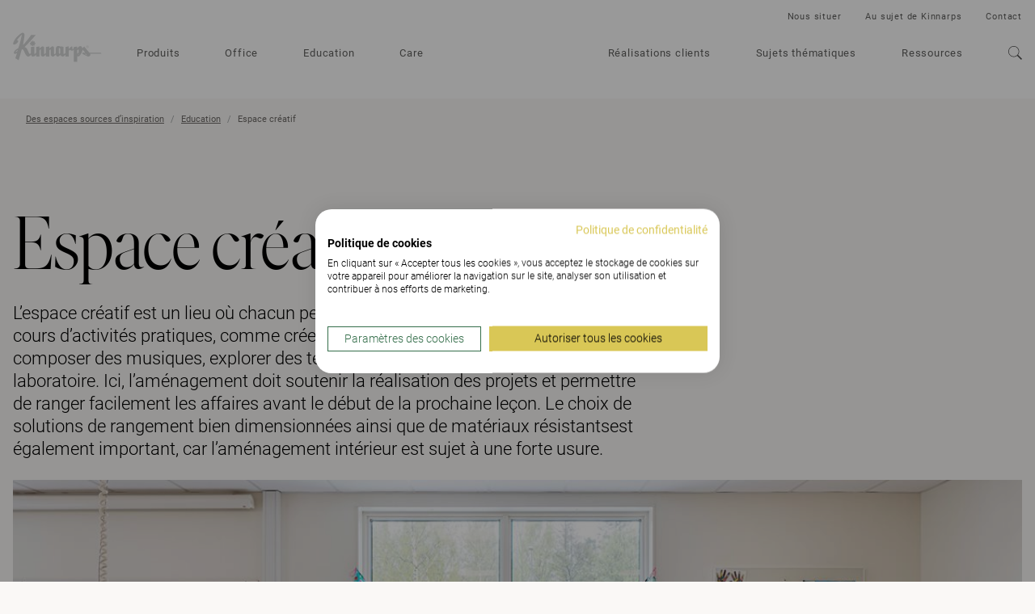

--- FILE ---
content_type: text/html; charset=utf-8
request_url: https://www.kinnarps.fr/des-espaces-sources-dinspiration/education/makerspace/
body_size: 17407
content:





<!DOCTYPE html>
<html lang="fr" data-onload-scroll-to="true">

<head>

<!-- be_ixf, sdk, gho-->
<meta name="be:sdk" content="dotnet_sdk_1.4.22" />
<meta name="be:timer" content="63ms" />
<meta name="be:orig_url" content="https%3a%2f%2fwww.kinnarps.fr%2fdes-espaces-sources-dinspiration%2feducation%2fmakerspace%2f" />
<meta name="be:capsule_url" content="https%3a%2f%2fixfd1-api.bc0a.com%2fapi%2fixf%2f1.0.0%2fget_capsule%2ff00000000279790%2f1730091829" />
<meta name="be:norm_url" content="https%3a%2f%2fwww.kinnarps.fr%2fdes-espaces-sources-dinspiration%2feducation%2fmakerspace%2f" />
<meta name="be:api_dt" content="py_2025; pm_05; pd_19; ph_04; pmh_54; p_epoch:1747655659997" />
<meta name="be:mod_dt" content="py_2025; pm_05; pd_19; ph_04; pmh_54; p_epoch:1747655659997" />
<meta name="be:messages" content="0" />
<script type='text/javascript'>
if (window.BEJSSDKObserver === undefined) {
  (function(BEJSSDKObserver, $, undefined) {
    var observer = void 0;
    var listeners = [];
    var readySet = [];
    var doc = window.document;
    var MutationObserver = window.MutationObserver || window.WebKitMutationObserver;

    function checkSelector(selector, fn, indexList) {
      var elements = doc.querySelectorAll(selector);
  /**
    issues on IE @see https://www.codesd.com/item/javascript-es6-not-a-function-error.html
    elements = Array.from(elements);

    */
    for (var i = 0, len = elements.length; i < len; i++) {
      /* -1 means all instances */
      if (indexList != -1 && !(i in indexList)) {
        continue;
      }
      var element = elements[i];
      for (var j = 0; j < readySet.length; j++) {
        if (readySet[j] == element.className || readySet[j] == element.id) {
          return;
        }
      }
      if (element.className) {
        readySet.push(element.className);
      }
      if (element.id) {
        readySet.push(element.id);
      }

      if (!element.ready || MutationObserver==null) {
        element.ready = true;
        fn.call(element, element);
      }
    }
  }

  function checkListeners() {
    listeners.forEach(function (listener) {
      return checkSelector(listener.selector, listener.fn, listener.indexList);
    });
  }

  function removeListener(selector, fn) {
    var i = listeners.length;
    while (i--) {
      var listener = listeners[i];
      if (listener.selector === selector && listener.fn === fn) {
        listeners.splice(i, 1);
        if (!listeners.length && observer) {
          observer.disconnect();
          observer = null;
        }
      }
    }
  }

/**
 * Fire event on first js selector
 * @param selector string to watch on
 * @param fn       callback function
 * @param index_list can be undefined which means only first one
 *                   or -1 which means all
 *                   or a list of allowable indexes
 */
 BEJSSDKObserver.jsElementReady = function(selector, fn, index_list) {
  if (index_list === undefined) {
    index_list = [];
    index_list.push(0);
  }

  if (MutationObserver != null) {
    if (!observer) {
      observer = new MutationObserver(checkListeners);
      observer.observe(doc.documentElement, {
        childList: true,
        subtree: true
      });
    }
    listeners.push({ selector: selector, fn: fn, indexList: index_list });
  } else {
    /* <= IE8 */
    if (!document.addEventListener) {
      /* log("<=IE8 attachEvent assignment"); */
      document.addEventListener = document.attachEvent;
    }
    document.addEventListener("DOMContentLoaded", function(event) {
      var elements = doc.querySelectorAll(selector);
      for (var i = 0, len = elements.length; i < len; i++) {
        /* -1 means all instances */
        if (index_list != -1 && !(i in index_list)) {
          continue;
        }
        var element = elements[i];
        element.ready = true;
        fn.call(element, element);
      }
    });
  }

  checkSelector(selector, fn, index_list);
  return function () {
    return removeListener(selector, fn);
  };
};
}(window.BEJSSDKObserver = window.BEJSSDKObserver || {}));
}
var jsElementReady = window.BEJSSDKObserver.jsElementReady;

if (window.BELinkBlockGenerator === undefined) {
  (function(BELinkBlockGenerator, $, undefined) {
    BELinkBlockGenerator.MAXIMUM_HEADLINE_LENGTH = 100;
    BELinkBlockGenerator.MAXIMUM_DESC_LENGTH = 200;

    BELinkBlockGenerator.IND_LINK_BLOCK_TYPE_URL_TYPE = 0;
    BELinkBlockGenerator.IND_LINK_BLOCK_TYPE_HEADLINE_TYPE = 1;
    BELinkBlockGenerator.IND_LINK_BLOCK_TYPE_DESCRIPTION_TYPE = 2;
    BELinkBlockGenerator.IND_LINK_BLOCK_TYPE_IMAGE_TYPE = 3;

    BELinkBlockGenerator.REPLACEMENT_STRATEGY_OVERWRITE = 0;
    BELinkBlockGenerator.REPLACEMENT_STRATEGY_POST_APPEND_ELEMENT = 1;
    BELinkBlockGenerator.REPLACEMENT_STRATEGY_PRE_APPEND_ELEMENT = 2;
    BELinkBlockGenerator.REPLACEMENT_STRATEGY_PRE_APPEND_PARENT = 3;

    BELinkBlockGenerator.setMaximumHeadlineLength = function(length) {
      BELinkBlockGenerator.MAXIMUM_HEADLINE_LENGTH = length;
    };

    BELinkBlockGenerator.setMaximumDescriptionLength = function(length) {
      BELinkBlockGenerator.MAXIMUM_DESC_LENGTH = length;
    };

    BELinkBlockGenerator.generateIndividualLinks = function(parentElement, linkStructure, link) {
      var link_level_element_tag = linkStructure[0];
      var link_level_element = document.createElement(link_level_element_tag);
      var link_attribute_dictionary = linkStructure[1];
      var allowable_elements = linkStructure[2];
      var children_link_structures = linkStructure[3];
      for (var link_attribute_key in link_attribute_dictionary) {
        link_level_element.setAttribute(link_attribute_key, link_attribute_dictionary[link_attribute_key]);
      }

      var added_something = false;
      if (allowable_elements.indexOf(BELinkBlockGenerator.IND_LINK_BLOCK_TYPE_URL_TYPE)>=0) {
        link_level_element.setAttribute('href', link.url);
        added_something = true;
      }
      if (allowable_elements.indexOf(BELinkBlockGenerator.IND_LINK_BLOCK_TYPE_HEADLINE_TYPE)>=0 && link.h1) {
        var headline_text = link.h1;
        if (headline_text.length > BELinkBlockGenerator.MAXIMUM_HEADLINE_LENGTH) {
          headline_text = headline_text.substring(0, BELinkBlockGenerator.MAXIMUM_HEADLINE_LENGTH) + '...';
        }
        var text_node = document.createTextNode(headline_text);
        link_level_element.appendChild(text_node);
        added_something = true;
      }
      if (allowable_elements.indexOf(BELinkBlockGenerator.IND_LINK_BLOCK_TYPE_DESCRIPTION_TYPE)>=0 && link.desc) {
        var desc_text = link.desc;
        if (desc_text.length > BELinkBlockGenerator.MAXIMUM_DESC_LENGTH) {
          desc_text = desc_text.substring(0, BELinkBlockGenerator.MAXIMUM_DESC_LENGTH) + '...';
        }
        var text_node = document.createTextNode(desc_text);
        link_level_element.appendChild(text_node);
        added_something = true;
      }
      if (allowable_elements.indexOf(BELinkBlockGenerator.IND_LINK_BLOCK_TYPE_IMAGE_TYPE)>=0 && link.image) {
        link_level_element.setAttribute('src', link.image);
        added_something = true;
      }
/**
    don't emit for empty links, desc, headline, image
    except for parent structures where allowable_length=0
    */
    if (!added_something && allowable_elements.length != 0) {

      return;
    }
    /* go depth first */
    for (var childrenIndex=0; childrenIndex<children_link_structures.length; childrenIndex++) {
      var childLinkStructure = children_link_structures[childrenIndex];
      BELinkBlockGenerator.generateIndividualLinks(link_level_element, childLinkStructure, link);
    }
    parentElement.appendChild(link_level_element);
  };

  BELinkBlockGenerator.insertLinkBlocks = function(targetElement, replacementStrategy, overallStructure, linkStructure, links,
                                                   titleStructure) {
    if (targetElement == null) {
      return;
    }

    if (replacementStrategy == BELinkBlockGenerator.REPLACEMENT_STRATEGY_OVERWRITE) {
      while (targetElement.firstChild) {
        targetElement.removeChild(targetElement.firstChild);
      }
    }

    var previousElement = targetElement;
    for (var i=0;i<overallStructure.length;i++) {
      var level_definition = overallStructure[i];
      var level_element_tag = level_definition[0];
      var level_element = document.createElement(level_element_tag);
      var attribute_dictionary = level_definition[1];
      for (var attribute_key in attribute_dictionary) {
        level_element.setAttribute(attribute_key, attribute_dictionary[attribute_key]);
      }

      /* need to place title structure */
      if (titleStructure && titleStructure[0] == i) {
        var title_element_tag = titleStructure[1];
        var title_element = document.createElement(title_element_tag);
        var title_attribute_dictionary = titleStructure[2];
        var title_text_content = titleStructure[3];
        for (var title_attribute_key in title_attribute_dictionary) {
          title_element.setAttribute(title_attribute_key, title_attribute_dictionary[title_attribute_key]);
        }

        var title_text_node = document.createTextNode(title_text_content);
        title_element.appendChild(title_text_node);


        level_element.appendChild(title_element);
      }

      /* last level place links */
      if (i == overallStructure.length-1) {
        for (var link_i=0; link_i < links.length; link_i++) {
          var link = links[link_i];
          for (var linkStructureIndex=0;linkStructureIndex < linkStructure.length; linkStructureIndex++) {
            BELinkBlockGenerator.generateIndividualLinks(level_element, linkStructure[linkStructureIndex], link)
          }
        }
      }

      /* first level child we need to check placement */
      if (previousElement == targetElement) {
        if (replacementStrategy == BELinkBlockGenerator.REPLACEMENT_STRATEGY_PRE_APPEND_ELEMENT) {
          /* 2 means insert right before */
          previousElement.insertBefore(level_element, targetElement.firstChild);
        } else if (replacementStrategy == BELinkBlockGenerator.REPLACEMENT_STRATEGY_PRE_APPEND_PARENT) {
          /* 3 means insert right before at parent level */
          var parentElement = previousElement.parentElement;
          parentElement.insertBefore(level_element, previousElement);
        } else {
          previousElement.appendChild(level_element);
        }
      } else {
        previousElement.appendChild(level_element);
      }
      previousElement = level_element;
    }
  };
}(window.BELinkBlockGenerator = window.BELinkBlockGenerator || {}))
};
</script>

<style>
.be-ix-link-block .be-related-link-container {margin-bottom: 20px;margin-top: 20px;}
.be-ix-link-block .be-related-link-container .be-label {margin: 0;font-weight: bold;line-height: 1em;font-variant-numeric: lining-nums;}
.be-ix-link-block .be-related-link-container .be-list { display: inline-block; list-style: none;margin: 0; padding: 0;}
.be-ix-link-block .be-related-link-container .be-list .be-list-item {display: inline-block;margin-right: 20px;margin-bottom: 6px;}
.be-ix-link-block .be-related-link-container .be-list .be-list-item .be-related-link {}
.be-ix-link-block .be-related-link-container .be-list .be-list-item .be-related-link:hover {text-decoration: underline;}
.be-ix-link-block .be-related-link-container .be-list .be-list-item:last-child { margin-right: 0;}

@media (max-width: 767px) {
  .be-ix-link-block .be-related-link-container .be-label {width: 100%;margin-bottom: 10px;}
  .be-ix-link-block .be-related-link-container .be-list { display: block;width: 100%;}
  .be-ix-link-block .be-related-link-container .be-list .be-list-item {display: block;margin-right: 0;}
}
@media (min-width: 768px) {
  .be-ix-link-block .be-related-link-container {display: flex;align-items: baseline;justify-content: center;}
  .be-ix-link-block .be-related-link-container .be-label {display: inline-block;margin-right: 20px;flex-grow: 0;flex-shrink: 0;}
}
</style>




<script src="https://consent.cookiefirst.com/sites/kinnarps.fr-73950fcb-f55d-443f-8379-79a8aa99be55/consent.js"></script>
            <script>

                (function (w, d, s, l, i) {
                    w[l] = w[l] || []; w[l].push({
                        'gtm.start':
                            new Date().getTime(), event: 'gtm.js'
                    }); var f = d.getElementsByTagName(s)[0],
                        j = d.createElement(s), dl = l != 'dataLayer' ? '&l=' + l : ''; j.setAttribute('data-cookiefirst-category', 'functional'); j.async = true; j.src =
                            'https://www.googletagmanager.com/gtm.js?id=' + i + dl; f.parentNode.insertBefore(j, f);
                })(window, document, 'script', 'dataLayer', 'GTM-TD534PR');
            </script>

    <meta charset="utf-8">
    <meta http-equiv="x-ua-compatible" content="ie=edge">
    <meta name="viewport" content="width=device-width, initial-scale=1">

    <title>Espace cr&#233;atif - Education | Kinnarps</title>

<link rel="canonical" href="https://www.kinnarps.fr/des-espaces-sources-dinspiration/education/makerspace/" />
<meta name="description">
<meta property="og:url" content="https://www.kinnarps.fr/des-espaces-sources-dinspiration/education/makerspace/" />
<meta property="og:type" content="website" />
<meta property="og:title" content="Espace cr&#233;atif - Education | Kinnarps" />
<meta property="og:description" />
<meta property="og:image" content="https://www.kinnarps.fr/contentassets/3a112ee235bd41fe9ae75f82e787a035/og-kinnarps2025.jpg/" />
    <meta name="_globalsign-domain-verification" content="zBNAxW2tlwl9lb-rlNwjXlHSLGpfGZ7JaBAWzkBHeI" />



    <script type="application/ld+json">
            {
                "@context": "http://schema.org",
                "@type": "WebSite",
                "name": "Kinnarps",
                "url": "https://www.kinnarps.fr/"
            }
    </script>

        <script type="application/ld+json">
            {
                "@context": "http://schema.org",
                "@type": "BreadcrumbList",
                "itemListElement": [{"@type":"ListItem","position":1,"item":{"@id":"https://www.kinnarps.fr/des-espaces-sources-dinspiration/","name":"Des espaces sources d’inspiration"}},{"@type":"ListItem","position":2,"item":{"@id":"https://www.kinnarps.fr/des-espaces-sources-dinspiration/education/","name":"Education"}},{"@type":"ListItem","position":3,"item":{"@id":"https://www.kinnarps.fr/des-espaces-sources-dinspiration/education/makerspace/","name":"Espace créatif"}}]
            }
        </script>


        <link rel="alternate" href="https://www.kinnarps.com/inspiring-spaces/education/makerspace/" hreflang="en" />
        <link rel="alternate" href="https://www.kinnarps.co.uk/inspiring-spaces/education/makerspace/" hreflang="en-GB" />
        <link rel="alternate" href="https://www.kinnarps.de/inspirierende-raume/bildung/makerspace/" hreflang="de" />
        <link rel="alternate" href="https://www.kinnarps.fr/des-espaces-sources-dinspiration/education/makerspace/" hreflang="fr" />
        <link rel="alternate" href="https://www.kinnarps.se/inspirerande-miljoer/skola/makerspace/" hreflang="sv" />
        <link rel="alternate" href="https://www.kinnarps.no/inspirerende-miljoer/skole/kreativ-sone/" hreflang="no" />
        <link rel="alternate" href="https://www.kinnarps.dk/inspirerende-miljoer/skole/makerspace/" hreflang="da" />
        <link rel="alternate" href="https://www.kinnarps.fi/inspiroivia-ymparistoja/oppiminen/luova-tila/" hreflang="fi" />
        <link rel="alternate" href="https://www.kinnarps.nl/inspirerende-ruimtes/opleiding/creatieve-ruimte/" hreflang="nl" />
        <link rel="alternate" href="https://www.kinnarps.be/nl-be/inspirerende-ruimtes/opleiding/creatieve-ruimte/" hreflang="nl-BE" />
        <link rel="alternate" href="https://www.kinnarps.be/fr-be/des-espaces-sources-dinspiration/education/makerspace/" hreflang="fr-BE" />
        <link rel="alternate" href="https://www.kinnarps.ch/de-ch/inspirierende-raume/bildung/makerspace/" hreflang="de-CH" />
        <link rel="alternate" href="https://www.kinnarps.ch/fr-ch/des-espaces-sources-dinspiration/education/makerspace/" hreflang="fr-CH" />
        <link rel="alternate" href="https://www.kinnarps.pl/inspirujace-przestrzenie/edukacja/warsztaty-i-pracownie/" hreflang="pl" />
        <link rel="alternate" href="https://www.kinnarps.hu/inspiralo-terek/oktatas/alkototer/" hreflang="hu" />
        <link rel="alternate" href="https://www.kinnarps.com.au/inspiring-spaces/education/makerspace/" hreflang="en-AU" />
        <link rel="alternate" href="https://www.kinnarps.us/inspiring-spaces/education/makerspace/" hreflang="en-US" />
        <link rel="alternate" href="https://www.kinnarps.sk/inspirativne-priestory/vzdelavanie/priestor-pre-prakticku-pracu/" hreflang="sk" />

    <link href="/Static/css/bundle.css?v=96d8pOUZMu6GAh-0p2V2VmXafcwN09S-TkG887Ukv5g1" rel="stylesheet"/>


    <link href="/Static/css/common.css?v=ixufC-w9Tm_ZPfVC4gDOmtqo9P6-rLKItd-xEVl53WE1" rel="preload" as="style" onload="this.onload = null; this.rel = 'stylesheet'"/>


    <link href="/Static/css/styles.css?v=XLPeOvX5nWF-y5Ze1c6TTnaR-1qxnbKAE3rEwHbFTp41" rel="preload" as="style" onload="this.onload = null; this.rel = 'stylesheet'"/>


    <link href="/Static/css/icon.css?v=tZrusJQq3x-912zGC3OrM7lWUAiLDuJSH4rRqwhI89M1" rel="preload" as="style" onload="this.onload = null; this.rel = 'stylesheet'"/>



    <noscript>
        <link href="/Static/css/styles.css?v=XLPeOvX5nWF-y5Ze1c6TTnaR-1qxnbKAE3rEwHbFTp41" rel="stylesheet"/>

        <link href="/Static/css/common.css?v=ixufC-w9Tm_ZPfVC4gDOmtqo9P6-rLKItd-xEVl53WE1" rel="stylesheet"/>

        <link href="/Static/css/icon.css?v=tZrusJQq3x-912zGC3OrM7lWUAiLDuJSH4rRqwhI89M1" rel="stylesheet"/>

        <link href="/Static/css/noscript.css?v=k6PWhQ1fauMnZsB1EXuPUcgX8RVH1GUd-V4s2eKsZaU1" rel="stylesheet"/>

    </noscript>

    <script>
        window.dataLayer = window.dataLayer || [];
        dataLayer.push({"event":"pageinfo","onlinestore":false});
    </script>




    <link rel="apple-touch-icon" sizes="180x180" href="/Static/favicons/apple-touch-icon.png">
    <link rel="icon" type="image/png" href="/Static/favicons/favicon-32x32.png" sizes="32x32">
    <link rel="icon" type="image/png" href="/Static/favicons/favicon-16x16.png" sizes="16x16">
    <link rel="mask-icon" href="/Static/favicons/safari-pinned-tab.svg" color="#ffffff">
    <meta name="theme-color" content="#ffffff">

    <script src="/Static/js/head.js?v=_SsvXdc2ybRtEJtIIhiaPFEqVeEb9eOSo8psNiLbNYQ1"></script>


    
</head>

<body class="page-theme-sand no-js">
    

        <noscript>
            <iframe src="https://www.googletagmanager.com/ns.html?id=GTM-TD534PR" height="0"
                    width="0" style="display:none;visibility:hidden"></iframe>
        </noscript>
<div class="container">


<div class="header full-width-block-container background-color--white" style="position: relative; z-index: 110;" data-scroll-trigger  data-passive="true" data-sticky-elem=".navbar">
    <nav class="navbar navbar--new"  >
        <div class="navbar__header">
            <button type="button" aria-label="Go back" class="navbar__arrow js__nav-tree-back">
                <svg class="icon icon--arrow-left">
                    <use xmlns:xlink="http://www.w3.org/1999/xlink" xlink:href="#icon-arrow-left"></use>
                </svg>
            </button>

            <button type="button" aria-label="Hamburger menu" class="navbar__toggle hamburger" data-expanded-class="hamburger--close" data-toggle="collapse" data-target="#navbar-collapse">
                <div class="hamburger__front"></div>
                <div class="hamburger__back"></div>
            </button>
            <a class="navbar__logo navbar__logo--dimmed" href="/"><img src="/Static/img/logo.svg" alt="Kinnarps Logo" /></a>
        </div>
        <div id="navbar-collapse" data-expanded-class="navbar__collapse--expanded" class="navbar__collapse">
            <div class="navbar__collapse__inner">
                <ul class="navbar__main-nav nav ">
                        <li class="nav__item nav__item--inactive">
                            
<a href="/produits/" class="js__nav-toggle" data-target=".nav-expand">
    Produits

        <svg class="nav__item__expand-icon icon icon--chevron-down">
            <use xmlns:xlink="http://www.w3.org/1999/xlink" xlink:href="#icon-chevron-down"></use>
        </svg>
</a>

    <div class="nav-expand">
        <div class="nav-expand__inner">
            <div class="nav-expand__col ">
        <div class="nav-expand__col-inner">

        <a class="nav-expand__parent-link" href="/produits/">
            <small>/Produits</small>
            Produits
            <svg class="icon icon--arrow-right">
                <use xmlns:xlink="http://www.w3.org/1999/xlink" xlink:href="#icon-arrow-right"></use>
            </svg>
        </a>

        <div>
            <ul>
                    <li class="nav-expand__item ">
                            <a href="/produits/office/">Office</a>
                    </li>
                    <li class="nav-expand__item ">
                            <a href="/produits/education/">Education</a>
                    </li>
                    <li class="nav-expand__item ">
                            <a href="/produits/care/">Care</a>
                    </li>
                    <li class="nav-expand__item nav-expand__item--top-offset">
                            <a href="/produits/marques/">Marques</a>
                    </li>
                    <li class="nav-expand__item nav-expand__item--top-offset">
                            <a class="js__nav-tree-toggle" data-target=".nav-expand__child" href="/link/967ad47e684a4fd99b07b9fd89d9bac5.aspx">
                                Familles de produits
                                <svg class="nav-expand__item__expand-icon icon icon--chevron-down">
                                    <use xmlns:xlink="http://www.w3.org/1999/xlink" xlink:href="#icon-chevron-down"></use>
                                </svg>
                            </a>
                            <div class="nav-expand__child">
                                <a class="nav-expand__parent-link" href="/link/967ad47e684a4fd99b07b9fd89d9bac5.aspx">
                                    <small>/Produits/Familles de produits</small>
                                    Familles de produits
                                    <svg class="icon icon--arrow-right">
                                        <use xmlns:xlink="http://www.w3.org/1999/xlink" xlink:href="#icon-arrow-right"></use>
                                    </svg>
                                </a>

                                <ul>
                                        <li class="nav-expand__item ">
                                                <a href="/produits/familles-de-produits/capella-x/">Capella X</a>
                                        </li>
                                        <li class="nav-expand__item ">
                                                <a href="/produits/familles-de-produits/capacity/">Capacity</a>
                                        </li>
                                        <li class="nav-expand__item ">
                                                <a href="/produits/familles-de-produits/fields/">Fields</a>
                                        </li>
                                </ul>
                            </div>
                    </li>
            </ul>
        </div>

        </div>
</div>

            <div class="nav-expand__col ">
        <div class="nav-expand__col-inner">


        <div>
            <ul>
                    <li class="nav-expand__item ">
                            <a class="js__nav-tree-toggle" data-target=".nav-expand__child" href="/produits/sieges/">
                                Si&#232;ges
                                <svg class="nav-expand__item__expand-icon icon icon--chevron-down">
                                    <use xmlns:xlink="http://www.w3.org/1999/xlink" xlink:href="#icon-chevron-down"></use>
                                </svg>
                            </a>
                            <div class="nav-expand__child">
                                <a class="nav-expand__parent-link" href="/produits/sieges/">
                                    <small>/Produits/Si&#232;ges</small>
                                    Si&#232;ges
                                    <svg class="icon icon--arrow-right">
                                        <use xmlns:xlink="http://www.w3.org/1999/xlink" xlink:href="#icon-arrow-right"></use>
                                    </svg>
                                </a>

                                <ul>
                                        <li class="nav-expand__item ">
                                                <a href="/produits/sieges/sieges-de-travail/">Si&#232;ges de travail</a>
                                        </li>
                                        <li class="nav-expand__item ">
                                                <a href="/produits/sieges/sieges-de-formation/">Si&#232;ges de formation</a>
                                        </li>
                                        <li class="nav-expand__item ">
                                                <a href="/produits/sieges/chaises-visiteurs/">Chaises visiteurs</a>
                                        </li>
                                        <li class="nav-expand__item ">
                                                <a href="/produits/sieges/sofas/">Sofas</a>
                                        </li>
                                        <li class="nav-expand__item ">
                                                <a href="/produits/sieges/tabourets/">Tabourets</a>
                                        </li>
                                        <li class="nav-expand__item ">
                                                <a href="/produits/sieges/tout">Tout Si&#232;ges</a>
                                        </li>
                                </ul>
                            </div>
                    </li>
                    <li class="nav-expand__item nav-expand__item--top-offset">
                            <a class="js__nav-tree-toggle" data-target=".nav-expand__child" href="/produits/rangements/">
                                Rangements
                                <svg class="nav-expand__item__expand-icon icon icon--chevron-down">
                                    <use xmlns:xlink="http://www.w3.org/1999/xlink" xlink:href="#icon-chevron-down"></use>
                                </svg>
                            </a>
                            <div class="nav-expand__child">
                                <a class="nav-expand__parent-link" href="/produits/rangements/">
                                    <small>/Produits/Rangements</small>
                                    Rangements
                                    <svg class="icon icon--arrow-right">
                                        <use xmlns:xlink="http://www.w3.org/1999/xlink" xlink:href="#icon-arrow-right"></use>
                                    </svg>
                                </a>

                                <ul>
                                        <li class="nav-expand__item ">
                                                <a href="/produits/rangements/tout">Tout Rangements</a>
                                        </li>
                                </ul>
                            </div>
                    </li>
                    <li class="nav-expand__item nav-expand__item--top-offset">
                            <a class="js__nav-tree-toggle" data-target=".nav-expand__child" href="/produits/accessoires/">
                                Accessoires
                                <svg class="nav-expand__item__expand-icon icon icon--chevron-down">
                                    <use xmlns:xlink="http://www.w3.org/1999/xlink" xlink:href="#icon-chevron-down"></use>
                                </svg>
                            </a>
                            <div class="nav-expand__child">
                                <a class="nav-expand__parent-link" href="/produits/accessoires/">
                                    <small>/Produits/Accessoires</small>
                                    Accessoires
                                    <svg class="icon icon--arrow-right">
                                        <use xmlns:xlink="http://www.w3.org/1999/xlink" xlink:href="#icon-arrow-right"></use>
                                    </svg>
                                </a>

                                <ul>
                                        <li class="nav-expand__item ">
                                                <a href="/produits/accessoires/tout">Tout Accessoires</a>
                                        </li>
                                </ul>
                            </div>
                    </li>
            </ul>
        </div>

        </div>
</div>

            <div class="nav-expand__col ">
        <div class="nav-expand__col-inner">


        <div>
            <ul>
                    <li class="nav-expand__item ">
                            <a class="js__nav-tree-toggle" data-target=".nav-expand__child" href="/produits/bureaux--tables/">
                                Bureaux &amp; Tables
                                <svg class="nav-expand__item__expand-icon icon icon--chevron-down">
                                    <use xmlns:xlink="http://www.w3.org/1999/xlink" xlink:href="#icon-chevron-down"></use>
                                </svg>
                            </a>
                            <div class="nav-expand__child">
                                <a class="nav-expand__parent-link" href="/produits/bureaux--tables/">
                                    <small>/Produits/Bureaux &amp; Tables</small>
                                    Bureaux &amp; Tables
                                    <svg class="icon icon--arrow-right">
                                        <use xmlns:xlink="http://www.w3.org/1999/xlink" xlink:href="#icon-arrow-right"></use>
                                    </svg>
                                </a>

                                <ul>
                                        <li class="nav-expand__item ">
                                                <a href="/produits/bureaux--tables/bureaux/">Bureaux</a>
                                        </li>
                                        <li class="nav-expand__item ">
                                                <a href="/produits/bureaux--tables/bureau-assis-debout/">Bureau Assis Debout</a>
                                        </li>
                                        <li class="nav-expand__item ">
                                                <a href="/produits/bureaux--tables/tables-de-reunion/">Tables de r&#233;union</a>
                                        </li>
                                        <li class="nav-expand__item ">
                                                <a href="/produits/bureaux--tables/tables-basses/">Tables basses</a>
                                        </li>
                                        <li class="nav-expand__item ">
                                                <a href="/produits/bureaux--tables/tables-education/">Tables education</a>
                                        </li>
                                        <li class="nav-expand__item ">
                                                <a href="/produits/bureaux--tables/tout">Tout Bureaux &amp; Tables</a>
                                        </li>
                                </ul>
                            </div>
                    </li>
                    <li class="nav-expand__item nav-expand__item--top-offset">
                            <a class="js__nav-tree-toggle" data-target=".nav-expand__child" href="/produits/cloisons/">
                                Cloisons
                                <svg class="nav-expand__item__expand-icon icon icon--chevron-down">
                                    <use xmlns:xlink="http://www.w3.org/1999/xlink" xlink:href="#icon-chevron-down"></use>
                                </svg>
                            </a>
                            <div class="nav-expand__child">
                                <a class="nav-expand__parent-link" href="/produits/cloisons/">
                                    <small>/Produits/Cloisons</small>
                                    Cloisons
                                    <svg class="icon icon--arrow-right">
                                        <use xmlns:xlink="http://www.w3.org/1999/xlink" xlink:href="#icon-arrow-right"></use>
                                    </svg>
                                </a>

                                <ul>
                                        <li class="nav-expand__item ">
                                                <a href="/produits/cloisons/cloisonnette/">Cloisonnette</a>
                                        </li>
                                        <li class="nav-expand__item ">
                                                <a href="/produits/cloisons/cloisons-de-separation/">Cloisons de s&#233;paration</a>
                                        </li>
                                        <li class="nav-expand__item ">
                                                <a href="/produits/cloisons/panneau-acoustique/">Panneau acoustique</a>
                                        </li>
                                        <li class="nav-expand__item ">
                                                <a href="/produits/cloisons/tout">Tout Cloisons</a>
                                        </li>
                                </ul>
                            </div>
                    </li>
            </ul>
        </div>

        </div>
</div>

            <div class="nav-expand__col nav-expand__col--banner">


<div><div><div class="banner-combo ">


    <a href="/produits/familles-de-produits/capella-x/" class="banner-linkwrap"  target="">
        <div class="banner   js__images-loaded js__hover-parent">

<div class="banner__image-container"><picture>
                        <source srcset="/contentassets/bf43798054c94de29bd2c037081564b6/capellax_fw.jpg?preset=banner-fullLg1x 1x, /contentassets/bf43798054c94de29bd2c037081564b6/capellax_fw.jpg?preset=banner-fullLg2x 2x" media="(min-width: 1350px)" />
                        <source srcset="/contentassets/bf43798054c94de29bd2c037081564b6/capellax_fw.jpg?preset=banner-fullMd1x 1x, /contentassets/bf43798054c94de29bd2c037081564b6/capellax_fw.jpg?preset=banner-fullMd2x 2x" media="(min-width: 992px)" />
                        <source srcset="/contentassets/bf43798054c94de29bd2c037081564b6/capellax_fw.jpg?preset=banner-fullSm1x 1x, /contentassets/bf43798054c94de29bd2c037081564b6/capellax_fw.jpg?preset=banner-fullSm2x 2x" />
                        
                        <img class="banner__image" src="/contentassets/bf43798054c94de29bd2c037081564b6/capellax_fw.jpg?preset=banner-fullLg1x" alt="" loading="lazy" />
                    </picture></div>
            <div class="banner__text-container">
                <div class="banner__text banner__text--white">
                    <p class="banner__title h3">Capella X</p>
                        <p class="banner__subtitle">Keeps you movin’</p>
                </div>
            </div>

            <div class="banner__action">
                <p class="h3">Aller à la page</p>
            </div>
        </div>
    </a>


    <a href="/produits/familles-de-produits/capacity/" class="banner-linkwrap"  target="">
        <div class="banner   js__images-loaded js__hover-parent">

<div class="banner__image-container"><picture>
                        <source srcset="/contentassets/8d496f1d3952417c816f66ec7e12f009/fw-image-med_capacity.jpg?preset=banner-fullLg1x 1x, /contentassets/8d496f1d3952417c816f66ec7e12f009/fw-image-med_capacity.jpg?preset=banner-fullLg2x 2x" media="(min-width: 1350px)" />
                        <source srcset="/contentassets/8d496f1d3952417c816f66ec7e12f009/fw-image-med_capacity.jpg?preset=banner-fullMd1x 1x, /contentassets/8d496f1d3952417c816f66ec7e12f009/fw-image-med_capacity.jpg?preset=banner-fullMd2x 2x" media="(min-width: 992px)" />
                        <source srcset="/contentassets/8d496f1d3952417c816f66ec7e12f009/fw-image-med_capacity.jpg?preset=banner-fullSm1x 1x, /contentassets/8d496f1d3952417c816f66ec7e12f009/fw-image-med_capacity.jpg?preset=banner-fullSm2x 2x" />
                        
                        <img class="banner__image" src="/contentassets/8d496f1d3952417c816f66ec7e12f009/fw-image-med_capacity.jpg?preset=banner-fullLg1x" alt="" loading="lazy" />
                    </picture></div>
            <div class="banner__text-container">
                <div class="banner__text banner__text--white">
                    <p class="banner__title h3">Capacity</p>
                        <p class="banner__subtitle">L’avenir des rangements de bureau</p>
                </div>
            </div>

            <div class="banner__action">
                <p class="h3">Aller à la page</p>
            </div>
        </div>
    </a>


</div></div></div>
</div>

        </div>
    </div>

                        </li>
                        <li class="nav__item nav__item--inactive">
                            
<a href="/office/" >
    Office

</a>


                        </li>
                        <li class="nav__item nav__item--inactive">
                            
<a href="/education/" >
    Education

</a>


                        </li>
                        <li class="nav__item nav__item--inactive">
                            
<a href="/care/" >
    Care

</a>


                        </li>

                        <li class="nav__item nav__item--secondary nav__item--inactive">
                            
<a href="/realisations-clients/" >
    R&#233;alisations clients

</a>


                        </li>
                        <li class="nav__item nav__item--secondary nav__item--inactive">
                            
<a href="/sujets-thematiques/" >
    Sujets th&#233;matiques

</a>


                        </li>
                        <li class="nav__item nav__item--secondary nav__item--inactive">
                            
<a href="/ressources/" class="js__nav-toggle" data-target=".nav-expand">
    Ressources

        <svg class="nav__item__expand-icon icon icon--chevron-down">
            <use xmlns:xlink="http://www.w3.org/1999/xlink" xlink:href="#icon-chevron-down"></use>
        </svg>
</a>

    <div class="nav-expand">
        <div class="nav-expand__inner">
            <div class="nav-expand__col ">
        <div class="nav-expand__col-inner">

        <a class="nav-expand__parent-link" href="/ressources/">
            <small>/Ressources</small>
            Ressources
            <svg class="icon icon--arrow-right">
                <use xmlns:xlink="http://www.w3.org/1999/xlink" xlink:href="#icon-arrow-right"></use>
            </svg>
        </a>

        <div>
            <ul>
                    <li class="nav-expand__item ">
                            <a href="/ressources/telechargements-produit/">T&#233;l&#233;chargements produit</a>
                    </li>
            </ul>
        </div>

        </div>
</div>

            <div class="nav-expand__col ">
        <div class="nav-expand__col-inner">


        <div>
            <ul>
                    <li class="nav-expand__item ">
                            <a class="js__nav-tree-toggle" data-target=".nav-expand__child" href="/ressources/couleurs--finitions/">
                                Couleurs &amp; Finitions
                                <svg class="nav-expand__item__expand-icon icon icon--chevron-down">
                                    <use xmlns:xlink="http://www.w3.org/1999/xlink" xlink:href="#icon-chevron-down"></use>
                                </svg>
                            </a>
                            <div class="nav-expand__child">
                                <a class="nav-expand__parent-link" href="/ressources/couleurs--finitions/">
                                    <small>/Ressources/Couleurs &amp; Finitions</small>
                                    Couleurs &amp; Finitions
                                    <svg class="icon icon--arrow-right">
                                        <use xmlns:xlink="http://www.w3.org/1999/xlink" xlink:href="#icon-arrow-right"></use>
                                    </svg>
                                </a>

                                <ul>
                                        <li class="nav-expand__item ">
                                                <a href="/ressources/couleurs--finitions/soft-materials/">Tissus et Finitions</a>
                                        </li>
                                        <li class="nav-expand__item ">
                                                <a href="/ressources/couleurs--finitions/hard-materials/">Mat&#233;riaux Durs</a>
                                        </li>
                                </ul>
                            </div>
                    </li>
            </ul>
        </div>

        </div>
</div>

            <div class="nav-expand__col nav-expand__col--banner">


<div><div><div class="banner-combo ">


    <a href="/ressources/telechargements-produit/" class="banner-linkwrap"  target="">
        <div class="banner   js__images-loaded js__hover-parent">

<div class="banner__image-container"><picture>
                        <source srcset="/contentassets/28e6b81528f64e7892a58671ad267549/image2x.jpg?preset=banner-fullLg1x 1x, /contentassets/28e6b81528f64e7892a58671ad267549/image2x.jpg?preset=banner-fullLg2x 2x" media="(min-width: 1350px)" />
                        <source srcset="/contentassets/28e6b81528f64e7892a58671ad267549/image2x.jpg?preset=banner-fullMd1x 1x, /contentassets/28e6b81528f64e7892a58671ad267549/image2x.jpg?preset=banner-fullMd2x 2x" media="(min-width: 992px)" />
                        <source srcset="/contentassets/28e6b81528f64e7892a58671ad267549/image2x.jpg?preset=banner-fullSm1x 1x, /contentassets/28e6b81528f64e7892a58671ad267549/image2x.jpg?preset=banner-fullSm2x 2x" />
                        
                        <img class="banner__image" src="/contentassets/28e6b81528f64e7892a58671ad267549/image2x.jpg?preset=banner-fullLg1x" alt="" loading="lazy" />
                    </picture></div>
            <div class="banner__text-container">
                <div class="banner__text banner__text--default">
                    <p class="banner__title h3">T&#233;l&#233;chargements</p>
                        <p class="banner__subtitle">SYMBOLES CAD &amp; IMAGES HD</p>
                </div>
            </div>

            <div class="banner__action">
                <p class="h3">Aller à la page</p>
            </div>
        </div>
    </a>



</div></div></div>
</div>

            <div class="nav-expand__col nav-expand__col--banner">


<div><div><div class="banner-combo ">


    <a href="/ressources/couleurs--finitions/" class="banner-linkwrap"  target="">
        <div class="banner  banner--theme-7 js__images-loaded js__hover-parent">

<div class="banner__image-container"><picture>
                        <source srcset="/contentassets/6d70ca59ce6240669b016f42ed623d7b/kcs2025_banner.jpg?preset=banner-fullLg1x 1x, /contentassets/6d70ca59ce6240669b016f42ed623d7b/kcs2025_banner.jpg?preset=banner-fullLg2x 2x" media="(min-width: 1350px)" />
                        <source srcset="/contentassets/6d70ca59ce6240669b016f42ed623d7b/kcs2025_banner.jpg?preset=banner-fullMd1x 1x, /contentassets/6d70ca59ce6240669b016f42ed623d7b/kcs2025_banner.jpg?preset=banner-fullMd2x 2x" media="(min-width: 992px)" />
                        <source srcset="/contentassets/6d70ca59ce6240669b016f42ed623d7b/kcs2025_banner.jpg?preset=banner-fullSm1x 1x, /contentassets/6d70ca59ce6240669b016f42ed623d7b/kcs2025_banner.jpg?preset=banner-fullSm2x 2x" />
                        
                        <img class="banner__image" src="/contentassets/6d70ca59ce6240669b016f42ed623d7b/kcs2025_banner.jpg?preset=banner-fullLg1x" alt="" loading="lazy" />
                    </picture></div>
            <div class="banner__text-container">
                <div class="banner__text banner__text--white">
                    <p class="banner__title h3">Kinnarps colour studio</p>
                        <p class="banner__subtitle">d&#233;couvrez 240 tissus et finitions</p>
                </div>
            </div>

            <div class="banner__action">
                <p class="h3">Aller à la page</p>
            </div>
        </div>
    </a>



</div></div></div>
</div>

        </div>
    </div>

                        </li>

                        <li class="nav__item nav__item--secondary nav__item--inactive nav__item--icon nav__item--search">
                            <a href="#search-modal" class="js__toggle-modal" data-autocomplete-url="/api/search/complete?lang=fr&amp;session=p1mof5mqfsxjfpaeo0x5szjh&amp;q=" data-expanded-class="hamburger--close" data-toggle="collapse" data-target="#navbar-collapse" data-modal-content="{
  &quot;PlaceholderText&quot;: &quot;Recherche pages et produits&quot;,
  &quot;QuickLinksTitle&quot;: &quot;Raccourcis vers les pages les plus consult&#233;es&quot;,
  &quot;ButtonText&quot;: &quot;Recherche&quot;,
  &quot;FormActionUrl&quot;: &quot;/search/&quot;,
  &quot;LinkColumns&quot;: [
    [
      {
        &quot;DisplayName&quot;: &quot;Si&#232;ges de travail&quot;,
        &quot;Link&quot;: &quot;/produits/sieges/sieges-de-travail/&quot;
      },
      {
        &quot;DisplayName&quot;: &quot;Chaises de visiteurs&quot;,
        &quot;Link&quot;: &quot;/produits/sieges/chaises-visiteurs/&quot;
      },
      {
        &quot;DisplayName&quot;: &quot;Sofas&quot;,
        &quot;Link&quot;: &quot;/produits/sieges/sofas/&quot;
      },
      {
        &quot;DisplayName&quot;: &quot;Si&#232;ges de formation&quot;,
        &quot;Link&quot;: &quot;/produits/sieges/sieges-de-formation/&quot;
      },
      {
        &quot;DisplayName&quot;: &quot;Tabourets&quot;,
        &quot;Link&quot;: &quot;/produits/sieges/tabourets/&quot;
      }
    ],
    [
      {
        &quot;DisplayName&quot;: &quot;Bureaux&quot;,
        &quot;Link&quot;: &quot;/produits/bureaux--tables/bureaux/&quot;
      },
      {
        &quot;DisplayName&quot;: &quot;Tables de r&#233;union&quot;,
        &quot;Link&quot;: &quot;/produits/bureaux--tables/tables-de-reunion/&quot;
      },
      {
        &quot;DisplayName&quot;: &quot;Tables basses&quot;,
        &quot;Link&quot;: &quot;/produits/bureaux--tables/tables-basses/&quot;
      },
      {
        &quot;DisplayName&quot;: &quot;Tables education&quot;,
        &quot;Link&quot;: &quot;/produits/bureaux--tables/tables-education/&quot;
      },
      {
        &quot;DisplayName&quot;: &quot;Tables Executives&quot;,
        &quot;Link&quot;: &quot;/sidor/tables-executives/&quot;
      }
    ],
    [
      {
        &quot;DisplayName&quot;: &quot;Rangements&quot;,
        &quot;Link&quot;: &quot;/produits/rangements/&quot;
      },
      {
        &quot;DisplayName&quot;: &quot;Cloisons&quot;,
        &quot;Link&quot;: &quot;/produits/cloisons/&quot;
      },
      {
        &quot;DisplayName&quot;: &quot;Accessories&quot;,
        &quot;Link&quot;: &quot;/produits/accessoires/&quot;
      }
    ],
    [
      {
        &quot;DisplayName&quot;: &quot;Nous situes&quot;,
        &quot;Link&quot;: &quot;/showrooms/&quot;
      },
      {
        &quot;DisplayName&quot;: &quot;Contact&quot;,
        &quot;Link&quot;: &quot;/contact/&quot;
      },
      {
        &quot;DisplayName&quot;: &quot;Couleurs &amp; Finitions&quot;,
        &quot;Link&quot;: &quot;/ressources/couleurs--finitions/&quot;
      },
      {
        &quot;DisplayName&quot;: &quot;Symboles CAD&quot;,
        &quot;Link&quot;: &quot;/ressources/telechargements-produit/&quot;
      }
    ]
  ]
}">
                                <svg class="icon icon--search">
                                    <use xmlns:xlink="http://www.w3.org/1999/xlink" xlink:href="#icon-search"></use>
                                </svg>
                                <span class="nav__item-text">Recherche</span>
                            </a>
                        </li>
                </ul>

                <ul class="navbar__secondary-nav nav nav--horizontal nav--discrete">
                        <li class="nav__item nav__item--inactive">
                            
<a href="/showrooms/" >
    Nous situer

</a>


                        </li>
                        <li class="nav__item nav__item--inactive">
                            
<a href="/au-sujet-de-kinnarps/" class="js__nav-toggle" data-target=".nav-expand">
    Au sujet de Kinnarps

        <svg class="nav__item__expand-icon icon icon--chevron-down">
            <use xmlns:xlink="http://www.w3.org/1999/xlink" xlink:href="#icon-chevron-down"></use>
        </svg>
</a>

    <div class="nav-expand">
        <div class="nav-expand__inner">
            <div class="nav-expand__col ">
        <div class="nav-expand__col-inner">

        <a class="nav-expand__parent-link" href="/au-sujet-de-kinnarps/">
            <small>/Au sujet de Kinnarps</small>
            Au sujet de Kinnarps
            <svg class="icon icon--arrow-right">
                <use xmlns:xlink="http://www.w3.org/1999/xlink" xlink:href="#icon-arrow-right"></use>
            </svg>
        </a>

        <div>
            <ul>
                    <li class="nav-expand__item ">
                            <a class="js__nav-tree-toggle" data-target=".nav-expand__child" href="/au-sujet-de-kinnarps/">
                                Qui sommes-nous ?
                                <svg class="nav-expand__item__expand-icon icon icon--chevron-down">
                                    <use xmlns:xlink="http://www.w3.org/1999/xlink" xlink:href="#icon-chevron-down"></use>
                                </svg>
                            </a>
                            <div class="nav-expand__child">
                                <a class="nav-expand__parent-link" href="/au-sujet-de-kinnarps/">
                                    <small>/Au sujet de Kinnarps/Qui sommes-nous ?</small>
                                    Qui sommes-nous ?
                                    <svg class="icon icon--arrow-right">
                                        <use xmlns:xlink="http://www.w3.org/1999/xlink" xlink:href="#icon-arrow-right"></use>
                                    </svg>
                                </a>

                                <ul>
                                        <li class="nav-expand__item ">
                                                <a href="/au-sujet-de-kinnarps/notre-histoire/">Notre histoire</a>
                                        </li>
                                        <li class="nav-expand__item ">
                                                <a href="/au-sujet-de-kinnarps/informations-institutionnelles/">Chiffres Societe</a>
                                        </li>
                                </ul>
                            </div>
                    </li>
                    <li class="nav-expand__item nav-expand__item--top-offset">
                            <a href="/au-sujet-de-kinnarps/presse/">Presse</a>
                    </li>
                    <li class="nav-expand__item ">
                            <a href="/au-sujet-de-kinnarps/recrutement/">Recrutement</a>
                    </li>
            </ul>
        </div>

        </div>
</div>

            <div class="nav-expand__col ">
        <div class="nav-expand__col-inner">


        <div>
            <ul>
                    <li class="nav-expand__item ">
                            <a class="js__nav-tree-toggle" data-target=".nav-expand__child" href="/au-sujet-de-kinnarps/developpement-durable/">
                                Solutions durables
                                <svg class="nav-expand__item__expand-icon icon icon--chevron-down">
                                    <use xmlns:xlink="http://www.w3.org/1999/xlink" xlink:href="#icon-chevron-down"></use>
                                </svg>
                            </a>
                            <div class="nav-expand__child">
                                <a class="nav-expand__parent-link" href="/au-sujet-de-kinnarps/developpement-durable/">
                                    <small>/Au sujet de Kinnarps/Solutions durables</small>
                                    Solutions durables
                                    <svg class="icon icon--arrow-right">
                                        <use xmlns:xlink="http://www.w3.org/1999/xlink" xlink:href="#icon-arrow-right"></use>
                                    </svg>
                                </a>

                                <ul>
                                        <li class="nav-expand__item ">
                                                <a href="/au-sujet-de-kinnarps/developpement-durable/">Notre engagement en faveur de la durabilit&#233;</a>
                                        </li>
                                        <li class="nav-expand__item ">
                                                <a href="/au-sujet-de-kinnarps/developpement-durable/circularite-durable/">Circularit&#233; durable</a>
                                        </li>
                                        <li class="nav-expand__item ">
                                                <a href="/au-sujet-de-kinnarps/developpement-durable/la-circularite-en-pratique/">La circularit&#233; en pratique</a>
                                        </li>
                                        <li class="nav-expand__item ">
                                                <a href="/au-sujet-de-kinnarps/developpement-durable/une-livraison-responsable/">Une livraison responsable</a>
                                        </li>
                                        <li class="nav-expand__item ">
                                                <a href="/au-sujet-de-kinnarps/developpement-durable/#report">Rapport d&#233;veloppement durable</a>
                                        </li>
                                </ul>
                            </div>
                    </li>
                    <li class="nav-expand__item nav-expand__item--top-offset">
                            <a class="js__nav-tree-toggle" data-target=".nav-expand__child" href="/au-sujet-de-kinnarps/ergonomie/">
                                Ergonomie
                                <svg class="nav-expand__item__expand-icon icon icon--chevron-down">
                                    <use xmlns:xlink="http://www.w3.org/1999/xlink" xlink:href="#icon-chevron-down"></use>
                                </svg>
                            </a>
                            <div class="nav-expand__child">
                                <a class="nav-expand__parent-link" href="/au-sujet-de-kinnarps/ergonomie/">
                                    <small>/Au sujet de Kinnarps/Ergonomie</small>
                                    Ergonomie
                                    <svg class="icon icon--arrow-right">
                                        <use xmlns:xlink="http://www.w3.org/1999/xlink" xlink:href="#icon-arrow-right"></use>
                                    </svg>
                                </a>

                                <ul>
                                        <li class="nav-expand__item ">
                                                <a href="/au-sujet-de-kinnarps/ergonomie/">Ergonomie holistique</a>
                                        </li>
                                </ul>
                            </div>
                    </li>
                    <li class="nav-expand__item nav-expand__item--top-offset">
                            <a href="/au-sujet-de-kinnarps/design-fonctionnel/">Conception avec un objectif</a>
                    </li>
            </ul>
        </div>

        </div>
</div>

            <div class="nav-expand__col nav-expand__col--banner">



</div>

            <div class="nav-expand__col nav-expand__col--banner">


<div><div><div class="banner-combo ">


    <a href="/au-sujet-de-kinnarps/10-bonnes-raisons/" class="banner-linkwrap"  target="">
        <div class="banner   js__images-loaded js__hover-parent">

<div class="banner__image-container"><picture>
                        <source srcset="/contentassets/0d5f9a8ea0b14fd3a91f017a67b8828f/10reasons-og_small.jpg?preset=banner-fullLg1x 1x, /contentassets/0d5f9a8ea0b14fd3a91f017a67b8828f/10reasons-og_small.jpg?preset=banner-fullLg2x 2x" media="(min-width: 1350px)" />
                        <source srcset="/contentassets/0d5f9a8ea0b14fd3a91f017a67b8828f/10reasons-og_small.jpg?preset=banner-fullMd1x 1x, /contentassets/0d5f9a8ea0b14fd3a91f017a67b8828f/10reasons-og_small.jpg?preset=banner-fullMd2x 2x" media="(min-width: 992px)" />
                        <source srcset="/contentassets/0d5f9a8ea0b14fd3a91f017a67b8828f/10reasons-og_small.jpg?preset=banner-fullSm1x 1x, /contentassets/0d5f9a8ea0b14fd3a91f017a67b8828f/10reasons-og_small.jpg?preset=banner-fullSm2x 2x" />
                        
                        <img class="banner__image" src="/contentassets/0d5f9a8ea0b14fd3a91f017a67b8828f/10reasons-og_small.jpg?preset=banner-fullLg1x" alt="" loading="lazy" />
                    </picture></div>
            <div class="banner__text-container">
                <div class="banner__text banner__text--white">
                    <p class="banner__title h3"></p>
                </div>
            </div>

            <div class="banner__action">
                <p class="h3">Aller à la page</p>
            </div>
        </div>
    </a>


    <a href="/au-sujet-de-kinnarps/ergonomie/" class="banner-linkwrap"  target="">
        <div class="banner   js__images-loaded js__hover-parent">

<div class="banner__image-container"><picture>
                        <source srcset="/contentassets/9a529e412e354072a7cf225fc33deca9/cluster2_1.jpg?preset=banner-fullLg1x 1x, /contentassets/9a529e412e354072a7cf225fc33deca9/cluster2_1.jpg?preset=banner-fullLg2x 2x" media="(min-width: 1350px)" />
                        <source srcset="/contentassets/9a529e412e354072a7cf225fc33deca9/cluster2_1.jpg?preset=banner-fullMd1x 1x, /contentassets/9a529e412e354072a7cf225fc33deca9/cluster2_1.jpg?preset=banner-fullMd2x 2x" media="(min-width: 992px)" />
                        <source srcset="/contentassets/9a529e412e354072a7cf225fc33deca9/cluster2_1.jpg?preset=banner-fullSm1x 1x, /contentassets/9a529e412e354072a7cf225fc33deca9/cluster2_1.jpg?preset=banner-fullSm2x 2x" />
                        
                        <img class="banner__image" src="/contentassets/9a529e412e354072a7cf225fc33deca9/cluster2_1.jpg?preset=banner-fullLg1x" alt="" loading="lazy" />
                    </picture></div>
            <div class="banner__text-container">
                <div class="banner__text banner__text--white">
                    <p class="banner__title h3">Ergonomie Holistique</p>
                        <p class="banner__subtitle">Everything&#39;s connected</p>
                </div>
            </div>

            <div class="banner__action">
                <p class="h3">Aller à la page</p>
            </div>
        </div>
    </a>


</div></div></div>
</div>

        </div>
    </div>

                        </li>
                        <li class="nav__item nav__item--inactive">
                            
<a href="/contact/" >
    Contact

</a>


                        </li>

                </ul>
            </div>
        </div>

    </nav>
</div>
        <div id="breadcrumbs-bar"
             class="breadcrumbs-bar background-color--sand7 breadcrumbs-bar--multiple-items"
             data-scroll-trigger data-sticky-elem=".breadcrumbs-bar" data-triggered-class="breadcrumbs-bar--sticky">
            <div class="breadcrumbs-bar__container">
                <div class="container">
                    <span class="breadcrumbs-bar__logo js__scroll-to" data-target="body">
                        <img src="/Static/img/logo.svg" alt="Kinnarps Logo">
                    </span>
                    <nav class="breadcrumbs-bar__breadcrumbs">
                        <ul class="breadcrumbs">
                                    <li class="breadcrumbs__item"><a href="https://www.kinnarps.fr/des-espaces-sources-dinspiration/">Des espaces sources d’inspiration</a></li>
                                    <li class="breadcrumbs__item"><a href="https://www.kinnarps.fr/des-espaces-sources-dinspiration/education/">Education</a></li>
                            <li class="breadcrumbs__item breadcrumbs__item--leaf">
                                <span>Espace cr&#233;atif</span>
                            </li>
                        </ul>
                    </nav>
                </div>
            </div>
        </div>


    

<main class="js__activity-space">

        <div class="hero">
            <div class="hero__text-container hero__text-container--half">
                    <h1>Espace cr&#233;atif</h1>
                                    <p>L’espace cr&#233;atif est un lieu o&#249; chacun peut laisser libre cours &#224; son imagination au cours d’activit&#233;s pratiques, comme cr&#233;er des œuvres en textiles ou en bois, composer des musiques, explorer des technologies ou r&#233;aliser des exp&#233;riences 
de laboratoire. Ici, l’am&#233;nagement doit soutenir la r&#233;alisation des projets et permettre de ranger facilement les affaires avant le d&#233;but de la prochaine le&#231;on. Le choix de solutions de rangement bien dimensionn&#233;es ainsi que de mat&#233;riaux r&#233;sistantsest &#233;galement important, car l’am&#233;nagement int&#233;rieur est sujet &#224; une forte usure. </p>
            </div>
        </div>
            <section class="activity-spaces__main-image-container">
                <div class="js__activity-space--image-map-block active" data-id="3">
                    
<div class="image-map landscape">
    <picture>
                        <source srcset="/globalassets/images/activity-spaces/education/makerspace/estrid-ericsonskolan---fotograf-mattias-hamren-22.jpg?preset=text-on-imageLg1x 1x, /globalassets/images/activity-spaces/education/makerspace/estrid-ericsonskolan---fotograf-mattias-hamren-22.jpg?preset=text-on-imageLg2x 2x" media="(min-width: 1350px)" />
                        <source srcset="/globalassets/images/activity-spaces/education/makerspace/estrid-ericsonskolan---fotograf-mattias-hamren-22.jpg?preset=text-on-imageMd1x 1x, /globalassets/images/activity-spaces/education/makerspace/estrid-ericsonskolan---fotograf-mattias-hamren-22.jpg?preset=text-on-imageMd2x 2x" media="(min-width: 992px)" />
                        <source srcset="/globalassets/images/activity-spaces/education/makerspace/estrid-ericsonskolan---fotograf-mattias-hamren-22.jpg?preset=text-on-imageSm1x 1x, /globalassets/images/activity-spaces/education/makerspace/estrid-ericsonskolan---fotograf-mattias-hamren-22.jpg?preset=text-on-imageSm2x 2x" />
                        
                        <img class="" src="/globalassets/images/activity-spaces/education/makerspace/estrid-ericsonskolan---fotograf-mattias-hamren-22.jpg?preset=text-on-imageLg1x" alt="" loading="lazy" />
                    </picture>
    <div class="image-map-points show">
        <div><div>

<div class="image-map-point" style="top: 70%; left: 55%;">
    <div class="image-map-point__circle" onClick="this.nextElementSibling.classList.toggle('show'); this.classList.toggle('rotate')">
        <svg class="icon">
            <use xmlns:xlink="http://www.w3.org/1999/xlink" xlink:href="#icon-plus"></use>
        </svg>
    </div>
    <div class="image-map-point__tooltip   " style="left: unset; right: 0;">
            <a href="https://www.kinnarps.fr/produits/sieges/tabourets/cap/">
                <h5>Cap</h5>
                <p></p>
            </a>
    </div>
</div>
</div><div>

<div class="image-map-point" style="top: 50%; left: 26%;">
    <div class="image-map-point__circle" onClick="this.nextElementSibling.classList.toggle('show'); this.classList.toggle('rotate')">
        <svg class="icon">
            <use xmlns:xlink="http://www.w3.org/1999/xlink" xlink:href="#icon-plus"></use>
        </svg>
    </div>
    <div class="image-map-point__tooltip   " style="">
            <a href="https://www.kinnarps.fr/produits/sieges/sieges-de-formation/xact/">
                <h5>Xact</h5>
                <p></p>
            </a>
    </div>
</div>
</div><div>

<div class="image-map-point" style="top: 46%; left: 55%;">
    <div class="image-map-point__circle" onClick="this.nextElementSibling.classList.toggle('show'); this.classList.toggle('rotate')">
        <svg class="icon">
            <use xmlns:xlink="http://www.w3.org/1999/xlink" xlink:href="#icon-plus"></use>
        </svg>
    </div>
    <div class="image-map-point__tooltip   " style="left: unset; right: 0;">
            <a href="https://www.kinnarps.fr/produits/bureaux--tables/tables-education/foldex/">
                <h5>Foldex</h5>
                <p></p>
            </a>
    </div>
</div>
</div></div>
    </div>
</div>
                </div>
                <div class="js__activity-space--image-map-block hidden" data-id="4">
                    
<div class="image-map landscape">
    <picture>
                        <source srcset="/globalassets/images/activity-spaces/education/makerspace/estrid-ericsonskolan---fotograf-mattias-hamren-24.jpg?preset=text-on-imageLg1x 1x, /globalassets/images/activity-spaces/education/makerspace/estrid-ericsonskolan---fotograf-mattias-hamren-24.jpg?preset=text-on-imageLg2x 2x" media="(min-width: 1350px)" />
                        <source srcset="/globalassets/images/activity-spaces/education/makerspace/estrid-ericsonskolan---fotograf-mattias-hamren-24.jpg?preset=text-on-imageMd1x 1x, /globalassets/images/activity-spaces/education/makerspace/estrid-ericsonskolan---fotograf-mattias-hamren-24.jpg?preset=text-on-imageMd2x 2x" media="(min-width: 992px)" />
                        <source srcset="/globalassets/images/activity-spaces/education/makerspace/estrid-ericsonskolan---fotograf-mattias-hamren-24.jpg?preset=text-on-imageSm1x 1x, /globalassets/images/activity-spaces/education/makerspace/estrid-ericsonskolan---fotograf-mattias-hamren-24.jpg?preset=text-on-imageSm2x 2x" />
                        
                        <img class="" src="/globalassets/images/activity-spaces/education/makerspace/estrid-ericsonskolan---fotograf-mattias-hamren-24.jpg?preset=text-on-imageLg1x" alt="" loading="lazy" />
                    </picture>
    <div class="image-map-points show">
        <div><div>

<div class="image-map-point" style="top: 65%; left: 50%;">
    <div class="image-map-point__circle" onClick="this.nextElementSibling.classList.toggle('show'); this.classList.toggle('rotate')">
        <svg class="icon">
            <use xmlns:xlink="http://www.w3.org/1999/xlink" xlink:href="#icon-plus"></use>
        </svg>
    </div>
    <div class="image-map-point__tooltip   " style="">
            <a href="https://www.kinnarps.fr/produits/sieges/chaises-visiteurs/jig/?pr=558 T">
                <h5>Jig</h5>
                <p></p>
            </a>
    </div>
</div>
</div></div>
    </div>
</div>
                </div>
                <div class="js__activity-space--image-map-block hidden" data-id="1">
                    
<div class="image-map landscape">
    <picture>
                        <source srcset="/globalassets/images/activity-spaces/education/makerspace/_0ja6508-1.jpg?preset=text-on-imageLg1x 1x, /globalassets/images/activity-spaces/education/makerspace/_0ja6508-1.jpg?preset=text-on-imageLg2x 2x" media="(min-width: 1350px)" />
                        <source srcset="/globalassets/images/activity-spaces/education/makerspace/_0ja6508-1.jpg?preset=text-on-imageMd1x 1x, /globalassets/images/activity-spaces/education/makerspace/_0ja6508-1.jpg?preset=text-on-imageMd2x 2x" media="(min-width: 992px)" />
                        <source srcset="/globalassets/images/activity-spaces/education/makerspace/_0ja6508-1.jpg?preset=text-on-imageSm1x 1x, /globalassets/images/activity-spaces/education/makerspace/_0ja6508-1.jpg?preset=text-on-imageSm2x 2x" />
                        
                        <img class="" src="/globalassets/images/activity-spaces/education/makerspace/_0ja6508-1.jpg?preset=text-on-imageLg1x" alt="" loading="lazy" />
                    </picture>
    <div class="image-map-points show">
        <div><div>

<div class="image-map-point" style="top: 57%; left: 30%;">
    <div class="image-map-point__circle" onClick="this.nextElementSibling.classList.toggle('show'); this.classList.toggle('rotate')">
        <svg class="icon">
            <use xmlns:xlink="http://www.w3.org/1999/xlink" xlink:href="#icon-plus"></use>
        </svg>
    </div>
    <div class="image-map-point__tooltip   " style="">
            <h5></h5>
            <p></p>
    </div>
</div>
</div><div>

<div class="image-map-point" style="top: 68%; left: 25%;">
    <div class="image-map-point__circle" onClick="this.nextElementSibling.classList.toggle('show'); this.classList.toggle('rotate')">
        <svg class="icon">
            <use xmlns:xlink="http://www.w3.org/1999/xlink" xlink:href="#icon-plus"></use>
        </svg>
    </div>
    <div class="image-map-point__tooltip   " style="">
            <a href="https://www.kinnarps.fr/produits/sieges/chaises-visiteurs/leia/">
                <h5>Leia</h5>
                <p></p>
            </a>
    </div>
</div>
</div><div>

<div class="image-map-point" style="top: 68%; left: 72%;">
    <div class="image-map-point__circle" onClick="this.nextElementSibling.classList.toggle('show'); this.classList.toggle('rotate')">
        <svg class="icon">
            <use xmlns:xlink="http://www.w3.org/1999/xlink" xlink:href="#icon-plus"></use>
        </svg>
    </div>
    <div class="image-map-point__tooltip   " style="left: unset; right: 0;">
            <a href="https://www.kinnarps.fr/produits/sieges/tabourets/boullee/">
                <h5>Boull&#233;e</h5>
                <p></p>
            </a>
    </div>
</div>
</div><div>

<div class="image-map-point" style="top: 63%; left: 90%;">
    <div class="image-map-point__circle" onClick="this.nextElementSibling.classList.toggle('show'); this.classList.toggle('rotate')">
        <svg class="icon">
            <use xmlns:xlink="http://www.w3.org/1999/xlink" xlink:href="#icon-plus"></use>
        </svg>
    </div>
    <div class="image-map-point__tooltip image-map-point__tooltip-left  " style="left: unset; right: 0;">
            <a href="https://www.kinnarps.fr/produits/bureaux--tables/tables-basses/sture-1/">
                <h5>Sture</h5>
                <p></p>
            </a>
    </div>
</div>
</div></div>
    </div>
</div>
                </div>
                <div class="js__activity-space--image-map-block hidden" data-id="2">
                    
<div class="image-map landscape">
    <picture>
                        <source srcset="/globalassets/images/activity-spaces/education/makerspace/_0ja6539-1.jpg?preset=text-on-imageLg1x 1x, /globalassets/images/activity-spaces/education/makerspace/_0ja6539-1.jpg?preset=text-on-imageLg2x 2x" media="(min-width: 1350px)" />
                        <source srcset="/globalassets/images/activity-spaces/education/makerspace/_0ja6539-1.jpg?preset=text-on-imageMd1x 1x, /globalassets/images/activity-spaces/education/makerspace/_0ja6539-1.jpg?preset=text-on-imageMd2x 2x" media="(min-width: 992px)" />
                        <source srcset="/globalassets/images/activity-spaces/education/makerspace/_0ja6539-1.jpg?preset=text-on-imageSm1x 1x, /globalassets/images/activity-spaces/education/makerspace/_0ja6539-1.jpg?preset=text-on-imageSm2x 2x" />
                        
                        <img class="" src="/globalassets/images/activity-spaces/education/makerspace/_0ja6539-1.jpg?preset=text-on-imageLg1x" alt="" loading="lazy" />
                    </picture>
    <div class="image-map-points show">
        <div><div>

<div class="image-map-point" style="top: 67%; left: 42%;">
    <div class="image-map-point__circle" onClick="this.nextElementSibling.classList.toggle('show'); this.classList.toggle('rotate')">
        <svg class="icon">
            <use xmlns:xlink="http://www.w3.org/1999/xlink" xlink:href="#icon-plus"></use>
        </svg>
    </div>
    <div class="image-map-point__tooltip   " style="">
            <a href="https://www.kinnarps.fr/produits/sieges/chaises-visiteurs/leia/">
                <h5>Leia</h5>
                <p></p>
            </a>
    </div>
</div>
</div><div>

<div class="image-map-point" style="top: 60%; left: 36%;">
    <div class="image-map-point__circle" onClick="this.nextElementSibling.classList.toggle('show'); this.classList.toggle('rotate')">
        <svg class="icon">
            <use xmlns:xlink="http://www.w3.org/1999/xlink" xlink:href="#icon-plus"></use>
        </svg>
    </div>
    <div class="image-map-point__tooltip   " style="">
            <h5></h5>
            <p></p>
    </div>
</div>
</div><div>

<div class="image-map-point" style="top: 65%; left: 90%;">
    <div class="image-map-point__circle" onClick="this.nextElementSibling.classList.toggle('show'); this.classList.toggle('rotate')">
        <svg class="icon">
            <use xmlns:xlink="http://www.w3.org/1999/xlink" xlink:href="#icon-plus"></use>
        </svg>
    </div>
    <div class="image-map-point__tooltip image-map-point__tooltip-left  " style="left: unset; right: 0;">
            <h5></h5>
            <p></p>
    </div>
</div>
</div></div>
    </div>
</div>
                </div>
                <div class="js__activity-space--image-map-block hidden" data-id="5">
                    
<div class="image-map landscape">
    <picture>
                        <source srcset="/globalassets/images/activity-spaces/education/makerspace/_0ja6508-1-redigerad2-web.jpg?preset=text-on-imageLg1x 1x, /globalassets/images/activity-spaces/education/makerspace/_0ja6508-1-redigerad2-web.jpg?preset=text-on-imageLg2x 2x" media="(min-width: 1350px)" />
                        <source srcset="/globalassets/images/activity-spaces/education/makerspace/_0ja6508-1-redigerad2-web.jpg?preset=text-on-imageMd1x 1x, /globalassets/images/activity-spaces/education/makerspace/_0ja6508-1-redigerad2-web.jpg?preset=text-on-imageMd2x 2x" media="(min-width: 992px)" />
                        <source srcset="/globalassets/images/activity-spaces/education/makerspace/_0ja6508-1-redigerad2-web.jpg?preset=text-on-imageSm1x 1x, /globalassets/images/activity-spaces/education/makerspace/_0ja6508-1-redigerad2-web.jpg?preset=text-on-imageSm2x 2x" />
                        
                        <img class="" src="/globalassets/images/activity-spaces/education/makerspace/_0ja6508-1-redigerad2-web.jpg?preset=text-on-imageLg1x" alt="" loading="lazy" />
                    </picture>
    <div class="image-map-points show">
        
    </div>
</div>
                </div>
                <div class="js__activity-space--image-map-block hidden" data-id="6">
                    
<div class="image-map portrait">
    <picture>
                        <source srcset="/globalassets/images/activity-spaces/education/makerspace/estrid-ericsonskolan---fotograf-mattias-hamren-19.jpg?preset=text-on-imageLg1x 1x, /globalassets/images/activity-spaces/education/makerspace/estrid-ericsonskolan---fotograf-mattias-hamren-19.jpg?preset=text-on-imageLg2x 2x" media="(min-width: 1350px)" />
                        <source srcset="/globalassets/images/activity-spaces/education/makerspace/estrid-ericsonskolan---fotograf-mattias-hamren-19.jpg?preset=text-on-imageMd1x 1x, /globalassets/images/activity-spaces/education/makerspace/estrid-ericsonskolan---fotograf-mattias-hamren-19.jpg?preset=text-on-imageMd2x 2x" media="(min-width: 992px)" />
                        <source srcset="/globalassets/images/activity-spaces/education/makerspace/estrid-ericsonskolan---fotograf-mattias-hamren-19.jpg?preset=text-on-imageSm1x 1x, /globalassets/images/activity-spaces/education/makerspace/estrid-ericsonskolan---fotograf-mattias-hamren-19.jpg?preset=text-on-imageSm2x 2x" />
                        
                        <img class="" src="/globalassets/images/activity-spaces/education/makerspace/estrid-ericsonskolan---fotograf-mattias-hamren-19.jpg?preset=text-on-imageLg1x" alt="" loading="lazy" />
                    </picture>
    <div class="image-map-points show">
        
    </div>
</div>
                </div>
                <div class="js__activity-space--image-map-block hidden" data-id="7">
                    
<div class="image-map landscape">
    <picture>
                        <source srcset="/globalassets/images/activity-spaces/education/makerspace/kin-brand-18347-web.jpg?preset=text-on-imageLg1x 1x, /globalassets/images/activity-spaces/education/makerspace/kin-brand-18347-web.jpg?preset=text-on-imageLg2x 2x" media="(min-width: 1350px)" />
                        <source srcset="/globalassets/images/activity-spaces/education/makerspace/kin-brand-18347-web.jpg?preset=text-on-imageMd1x 1x, /globalassets/images/activity-spaces/education/makerspace/kin-brand-18347-web.jpg?preset=text-on-imageMd2x 2x" media="(min-width: 992px)" />
                        <source srcset="/globalassets/images/activity-spaces/education/makerspace/kin-brand-18347-web.jpg?preset=text-on-imageSm1x 1x, /globalassets/images/activity-spaces/education/makerspace/kin-brand-18347-web.jpg?preset=text-on-imageSm2x 2x" />
                        
                        <img class="" src="/globalassets/images/activity-spaces/education/makerspace/kin-brand-18347-web.jpg?preset=text-on-imageLg1x" alt="" loading="lazy" />
                    </picture>
    <div class="image-map-points show">
        
    </div>
</div>
                </div>

        </section>
            <section class="activity-spaces__subtitle">
            <h2></h2>
        </section>

        <section class="activity-spaces__picture-feed">
                <button type="button" data-id="3" class="js__activity-space--feed-item js__scroll-to" data-target=".activity-spaces__main-image-container">
                    <div class="activity-spaces__picture-container">
                        <picture>
                        <source srcset="/globalassets/images/activity-spaces/education/makerspace/estrid-ericsonskolan---fotograf-mattias-hamren-22.jpg?preset=activity-space-cardLg1x 1x, /globalassets/images/activity-spaces/education/makerspace/estrid-ericsonskolan---fotograf-mattias-hamren-22.jpg?preset=activity-space-cardLg2x 2x" media="(min-width: 1350px)" />
                        <source srcset="/globalassets/images/activity-spaces/education/makerspace/estrid-ericsonskolan---fotograf-mattias-hamren-22.jpg?preset=activity-space-cardMd1x 1x, /globalassets/images/activity-spaces/education/makerspace/estrid-ericsonskolan---fotograf-mattias-hamren-22.jpg?preset=activity-space-cardMd2x 2x" media="(min-width: 992px)" />
                        <source srcset="/globalassets/images/activity-spaces/education/makerspace/estrid-ericsonskolan---fotograf-mattias-hamren-22.jpg?preset=activity-space-cardSm1x 1x, /globalassets/images/activity-spaces/education/makerspace/estrid-ericsonskolan---fotograf-mattias-hamren-22.jpg?preset=activity-space-cardSm2x 2x" />
                        
                        <img class="" src="/globalassets/images/activity-spaces/education/makerspace/estrid-ericsonskolan---fotograf-mattias-hamren-22.jpg?preset=activity-space-cardLg1x" alt="" loading="lazy" />
                    </picture>
                    </div>
                </button>
                <button type="button" data-id="4" class="js__activity-space--feed-item js__scroll-to" data-target=".activity-spaces__main-image-container">
                    <div class="activity-spaces__picture-container">
                        <picture>
                        <source srcset="/globalassets/images/activity-spaces/education/makerspace/estrid-ericsonskolan---fotograf-mattias-hamren-24.jpg?preset=activity-space-cardLg1x 1x, /globalassets/images/activity-spaces/education/makerspace/estrid-ericsonskolan---fotograf-mattias-hamren-24.jpg?preset=activity-space-cardLg2x 2x" media="(min-width: 1350px)" />
                        <source srcset="/globalassets/images/activity-spaces/education/makerspace/estrid-ericsonskolan---fotograf-mattias-hamren-24.jpg?preset=activity-space-cardMd1x 1x, /globalassets/images/activity-spaces/education/makerspace/estrid-ericsonskolan---fotograf-mattias-hamren-24.jpg?preset=activity-space-cardMd2x 2x" media="(min-width: 992px)" />
                        <source srcset="/globalassets/images/activity-spaces/education/makerspace/estrid-ericsonskolan---fotograf-mattias-hamren-24.jpg?preset=activity-space-cardSm1x 1x, /globalassets/images/activity-spaces/education/makerspace/estrid-ericsonskolan---fotograf-mattias-hamren-24.jpg?preset=activity-space-cardSm2x 2x" />
                        
                        <img class="" src="/globalassets/images/activity-spaces/education/makerspace/estrid-ericsonskolan---fotograf-mattias-hamren-24.jpg?preset=activity-space-cardLg1x" alt="" loading="lazy" />
                    </picture>
                    </div>
                </button>
                <button type="button" data-id="1" class="js__activity-space--feed-item js__scroll-to" data-target=".activity-spaces__main-image-container">
                    <div class="activity-spaces__picture-container">
                        <picture>
                        <source srcset="/globalassets/images/activity-spaces/education/makerspace/_0ja6508-1.jpg?preset=activity-space-cardLg1x 1x, /globalassets/images/activity-spaces/education/makerspace/_0ja6508-1.jpg?preset=activity-space-cardLg2x 2x" media="(min-width: 1350px)" />
                        <source srcset="/globalassets/images/activity-spaces/education/makerspace/_0ja6508-1.jpg?preset=activity-space-cardMd1x 1x, /globalassets/images/activity-spaces/education/makerspace/_0ja6508-1.jpg?preset=activity-space-cardMd2x 2x" media="(min-width: 992px)" />
                        <source srcset="/globalassets/images/activity-spaces/education/makerspace/_0ja6508-1.jpg?preset=activity-space-cardSm1x 1x, /globalassets/images/activity-spaces/education/makerspace/_0ja6508-1.jpg?preset=activity-space-cardSm2x 2x" />
                        
                        <img class="" src="/globalassets/images/activity-spaces/education/makerspace/_0ja6508-1.jpg?preset=activity-space-cardLg1x" alt="" loading="lazy" />
                    </picture>
                    </div>
                </button>
                <button type="button" data-id="2" class="js__activity-space--feed-item js__scroll-to" data-target=".activity-spaces__main-image-container">
                    <div class="activity-spaces__picture-container">
                        <picture>
                        <source srcset="/globalassets/images/activity-spaces/education/makerspace/_0ja6539-1.jpg?preset=activity-space-cardLg1x 1x, /globalassets/images/activity-spaces/education/makerspace/_0ja6539-1.jpg?preset=activity-space-cardLg2x 2x" media="(min-width: 1350px)" />
                        <source srcset="/globalassets/images/activity-spaces/education/makerspace/_0ja6539-1.jpg?preset=activity-space-cardMd1x 1x, /globalassets/images/activity-spaces/education/makerspace/_0ja6539-1.jpg?preset=activity-space-cardMd2x 2x" media="(min-width: 992px)" />
                        <source srcset="/globalassets/images/activity-spaces/education/makerspace/_0ja6539-1.jpg?preset=activity-space-cardSm1x 1x, /globalassets/images/activity-spaces/education/makerspace/_0ja6539-1.jpg?preset=activity-space-cardSm2x 2x" />
                        
                        <img class="" src="/globalassets/images/activity-spaces/education/makerspace/_0ja6539-1.jpg?preset=activity-space-cardLg1x" alt="" loading="lazy" />
                    </picture>
                    </div>
                </button>
                <button type="button" data-id="5" class="js__activity-space--feed-item js__scroll-to" data-target=".activity-spaces__main-image-container">
                    <div class="activity-spaces__picture-container">
                        <picture>
                        <source srcset="/globalassets/images/activity-spaces/education/makerspace/_0ja6508-1-redigerad2-web.jpg?preset=activity-space-cardLg1x 1x, /globalassets/images/activity-spaces/education/makerspace/_0ja6508-1-redigerad2-web.jpg?preset=activity-space-cardLg2x 2x" media="(min-width: 1350px)" />
                        <source srcset="/globalassets/images/activity-spaces/education/makerspace/_0ja6508-1-redigerad2-web.jpg?preset=activity-space-cardMd1x 1x, /globalassets/images/activity-spaces/education/makerspace/_0ja6508-1-redigerad2-web.jpg?preset=activity-space-cardMd2x 2x" media="(min-width: 992px)" />
                        <source srcset="/globalassets/images/activity-spaces/education/makerspace/_0ja6508-1-redigerad2-web.jpg?preset=activity-space-cardSm1x 1x, /globalassets/images/activity-spaces/education/makerspace/_0ja6508-1-redigerad2-web.jpg?preset=activity-space-cardSm2x 2x" />
                        
                        <img class="" src="/globalassets/images/activity-spaces/education/makerspace/_0ja6508-1-redigerad2-web.jpg?preset=activity-space-cardLg1x" alt="" loading="lazy" />
                    </picture>
                    </div>
                </button>
                <button type="button" data-id="6" class="js__activity-space--feed-item js__scroll-to" data-target=".activity-spaces__main-image-container">
                    <div class="activity-spaces__picture-container">
                        <picture>
                        <source srcset="/globalassets/images/activity-spaces/education/makerspace/estrid-ericsonskolan---fotograf-mattias-hamren-19.jpg?preset=activity-space-cardLg1x 1x, /globalassets/images/activity-spaces/education/makerspace/estrid-ericsonskolan---fotograf-mattias-hamren-19.jpg?preset=activity-space-cardLg2x 2x" media="(min-width: 1350px)" />
                        <source srcset="/globalassets/images/activity-spaces/education/makerspace/estrid-ericsonskolan---fotograf-mattias-hamren-19.jpg?preset=activity-space-cardMd1x 1x, /globalassets/images/activity-spaces/education/makerspace/estrid-ericsonskolan---fotograf-mattias-hamren-19.jpg?preset=activity-space-cardMd2x 2x" media="(min-width: 992px)" />
                        <source srcset="/globalassets/images/activity-spaces/education/makerspace/estrid-ericsonskolan---fotograf-mattias-hamren-19.jpg?preset=activity-space-cardSm1x 1x, /globalassets/images/activity-spaces/education/makerspace/estrid-ericsonskolan---fotograf-mattias-hamren-19.jpg?preset=activity-space-cardSm2x 2x" />
                        
                        <img class="" src="/globalassets/images/activity-spaces/education/makerspace/estrid-ericsonskolan---fotograf-mattias-hamren-19.jpg?preset=activity-space-cardLg1x" alt="" loading="lazy" />
                    </picture>
                    </div>
                </button>
                <button type="button" data-id="7" class="js__activity-space--feed-item js__scroll-to" data-target=".activity-spaces__main-image-container">
                    <div class="activity-spaces__picture-container">
                        <picture>
                        <source srcset="/globalassets/images/activity-spaces/education/makerspace/kin-brand-18347-web.jpg?preset=activity-space-cardLg1x 1x, /globalassets/images/activity-spaces/education/makerspace/kin-brand-18347-web.jpg?preset=activity-space-cardLg2x 2x" media="(min-width: 1350px)" />
                        <source srcset="/globalassets/images/activity-spaces/education/makerspace/kin-brand-18347-web.jpg?preset=activity-space-cardMd1x 1x, /globalassets/images/activity-spaces/education/makerspace/kin-brand-18347-web.jpg?preset=activity-space-cardMd2x 2x" media="(min-width: 992px)" />
                        <source srcset="/globalassets/images/activity-spaces/education/makerspace/kin-brand-18347-web.jpg?preset=activity-space-cardSm1x 1x, /globalassets/images/activity-spaces/education/makerspace/kin-brand-18347-web.jpg?preset=activity-space-cardSm2x 2x" />
                        
                        <img class="" src="/globalassets/images/activity-spaces/education/makerspace/kin-brand-18347-web.jpg?preset=activity-space-cardLg1x" alt="" loading="lazy" />
                    </picture>
                    </div>
                </button>

        </section>


</main>

        



<div class="footer full-width-block-container background-color--white">
    <div class="be-ix-link-block"></div>
    <div class="footer__menu">

        <div class="footer__contact">
            <div class="footer__menu-title">
                Contact
                <svg class="icon icon--chevron-right" viewBox="0 0 8 15">
                    <use xmlns:xlink="http://www.w3.org/1999/xlink" xlink:href="#icon-chevron-right"></use>
                </svg>
            </div>
            <div class="footer__menu-content">

                <p>
                    <strong>Kinnarps</strong><br>
                        <span>1712 route de Quarante Sous, 78630 Orgeval - France</span>

                </p>
                <ul>
                        <li>
                            <span class="footer__list-item">
                                <svg class="icon icon--phone">
                                    <use xmlns:xlink="http://www.w3.org/1999/xlink" xlink:href="#icon-phone"></use>
                                </svg>
                                <span>01 39 08 27 00</span>
                            </span>
                        </li>
                                                                <li>
                            <a href="mailto:contact@kinnarps.fr" class="footer__list-item">
                                <svg class="icon icon--envelope">
                                    <use xmlns:xlink="http://www.w3.org/1999/xlink" xlink:href="#icon-envelope"></use>
                                </svg>
                                <span>contact@kinnarps.fr</span>
                            </a>
                        </li>
                </ul>
                <ul>
                </ul>
            </div>
        </div>
        <div class="footer__showrooms">

            <div class="footer__menu-title">
                Nous situer
                <svg class="icon icon--chevron-right" viewBox="0 0 8 15">
                    <use xmlns:xlink="http://www.w3.org/1999/xlink" xlink:href="#icon-chevron-right"></use>
                </svg>
            </div>
            <div class="footer__menu-content">
                <p class="dimmed">Visitez un de nos nombreux showrooms en France pour d&#233;couvrir et tester nos produits.</p>
                    <a href="/showrooms/" class="footer__list-item footer__link">
                        <svg class="icon icon--map-pin">
                            <use xmlns:xlink="http://www.w3.org/1999/xlink" xlink:href="#icon-map-pin"></use>
                        </svg>
                        <span>Trouver le showroom le plus proche</span>
                    </a>
            </div>
        </div>
        <div class="footer__links">
            <div class="footer__links-group">
                    <div class="footer__menu-title">
                        Produits
                        <svg class="icon icon--chevron-right" viewBox="0 0 8 15">
                            <use xmlns:xlink="http://www.w3.org/1999/xlink" xlink:href="#icon-chevron-right"></use>
                        </svg>
                    </div>
                    <div class="footer__menu-content">
                                <ul>
                <li>
                    <a href="/produits/sieges/" class="">Si&#232;ges de travail</a>
                </li>
                <li>
                    <a href="/produits/bureaux--tables/" class="">Bureaux &amp; Tables</a>
                </li>
                <li>
                    <a href="/produits/rangements/" class="">Rangements</a>
                </li>
                <li>
                    <a href="/produits/cloisons/" class="">Cloisons</a>
                </li>
                <li>
                    <a href="/produits/accessoires/" class="">Accessoires</a>
                </li>
                <li>
                    <a href="/produits/" class="">Tous les produits</a>
                </li>
        </ul>

                    </div>
            </div>
            <div class="footer__links-group">
                    <div class="footer__menu-title">
                        Services
                        <svg class="icon icon--chevron-right" viewBox="0 0 8 15">
                            <use xmlns:xlink="http://www.w3.org/1999/xlink" xlink:href="#icon-chevron-right"></use>
                        </svg>
                    </div>
                    <div class="footer__menu-content">
                                <ul>
                <li>
                    <a href="/office/" class="">li&#233;s aux espaces de travail</a>
                </li>
        </ul>

                    </div>
            </div>

            <div class="footer__links-group">
                    <div class="footer__menu-title">
                        Au sujet de Kinnarps
                        <svg class="icon icon--chevron-right" viewBox="0 0 8 15">
                            <use xmlns:xlink="http://www.w3.org/1999/xlink" xlink:href="#icon-chevron-right"></use>
                        </svg>
                    </div>
                    <div class="footer__menu-content">
                                <ul>
                <li>
                    <a href="/au-sujet-de-kinnarps/informations-institutionnelles/" class="">Informations institutionnelles</a>
                </li>
                <li>
                    <a href="/politique-de-confidentialite/" class="">Politique de confidentialit&#233;</a>
                </li>
                <li>
                    <a href="/declaration-daccessibilite/" class="">D&#233;claration d’accessibilit&#233;</a>
                </li>
                <li>
                    <a href="/au-sujet-de-kinnarps/recrutement/" class="">Recrutement</a>
                </li>
        </ul>

                    </div>
            </div>

            <div class="footer__links-list">
        <ul>
                <li>
                    <a href="/realisations-clients/" class="footer__menu-title">Inspiration</a>
                </li>
                <li>
                    <a href="/sujets-thematiques/" class="footer__menu-title">Sujets th&#233;matiques</a>
                </li>
                <li>
                    <a href="/ressources/" class="footer__menu-title">Ressources</a>
                </li>
        </ul>
            </div>

        </div>
    </div>
    <div class="footer__store">
    </div>
    <div>
        <div class="footer__bar">
            <div class="footer__socials social-media-links">
                    <a href="https://www.facebook.com/kinnarpsfrance/" target="_blank">
                        <svg class="icon icon--facebook">
                            <use xmlns:xlink="http://www.w3.org/1999/xlink" xlink:href="#icon-facebook"></use>
                        </svg>
                    </a>

                    <a href="https://fr.pinterest.com/kinnarpsfrance/" target="_blank">
                        <svg class="icon icon--pinterest">
                            <use xmlns:xlink="http://www.w3.org/1999/xlink" xlink:href="#icon-pinterest"></use>
                        </svg>
                    </a>

                    <a href="https://www.instagram.com/kinnarps_france/" target="_blank">
                        <svg class="icon icon--instagram">
                            <use xmlns:xlink="http://www.w3.org/1999/xlink" xlink:href="#icon-instagram"></use>
                        </svg>
                    </a>

                    <a href="https://twitter.com/kinnarps_france" target="_blank">
                        <svg class="icon icon--twitter">
                            <use xmlns:xlink="http://www.w3.org/1999/xlink" xlink:href="#icon-twitter"></use>
                        </svg>
                    </a>

                    <a href="https://www.linkedin.com/company/kinnarps-france">
                        <svg class="icon icon--linkedin">
                            <use xmlns:xlink="http://www.w3.org/1999/xlink" xlink:href="#icon-linkedin"></use>
                        </svg>
                    </a>
            </div>
            <div class="footer__legal">
                <ul>
                    


<li>
    <span class="footer__list-item">
        <img class="icon icon--flag" src="/static/img/flag-icons/france.svg" alt="FR" />
        <span>FR</span>
        <a class="" href="https://www.kinnarps.com/country-or-region/"
            data-title="Choisir votre pays"
            data-all="Voir tous les pays"
            data-list="#language-selector-modal-suggestions">Changer</a>
    </span>
</li>

<div class="hidden" data-trigger-onload data-title="Select preferred language" data-country-select-url="https://www.kinnarps.com/country-or-region/" data-all="Or select a different country/market">
    <ul>
    </ul>
</div>
                </ul>
            </div>
        </div>
    </div>
</div>
</div>


    <div class="js__media-query-helper"></div>

    <script src="/Static/js/bundle.js?v=eVjn0vE7yjMr6-cJCHXYWD35G2oYssSWCvv-3a5oZBE1"></script>


    

</body>
</html>


--- FILE ---
content_type: application/javascript
request_url: https://www.kinnarps.fr/Static/js/head.js?v=_SsvXdc2ybRtEJtIIhiaPFEqVeEb9eOSo8psNiLbNYQ1
body_size: 2181
content:
(()=>{"use strict";var t={26690:()=>{window.Kinnarps.domReady((function(){document.body&&(window.Kinnarps.removeClass(document.body,"no-js"),window.Kinnarps.addClass(document.body,"has-js"))}))},44205:()=>{var t,n,i;window.Kinnarps||(window.Kinnarps={}),window.Kinnarps.addClass=function(t,n){t.classList?t.classList.add(n):t.className+=" "+n},window.Kinnarps.removeClass=function(t,n){t.classList?t.classList.remove(n):t.className=t.className.replace(new RegExp("(^|\\b)"+n.split(" ").join("|")+"(\\b|$)","gi")," ")},window.Kinnarps.domReady=function(t){(document.attachEvent?"complete"===document.readyState:"loading"!==document.readyState)?t():document.addEventListener("DOMContentLoaded",t)},window.Kinnarps.addEventListener=function(t,n){window.addEventListener?window.addEventListener(t,n):window.attachEvent&&window.attachEvent("on"+t,n)},window.Kinnarps.addEventListeners=function(t,n){for(var i=0;i<t.length;i++)window.Kinnarps.addEventListener(t[i],n)},window.Kinnarps.throttle=function(t,n,i){var e,s;return n||(n=250),function(){var a=i||this,o=+new Date,d=arguments;e&&o<e+n?(clearTimeout(s),s=setTimeout((function(){e=o,t.apply(a,d)}),n)):(e=o,t.apply(a,d))}},window.Kinnarps.pubSub={},t=window.Kinnarps.pubSub,n={},i={},t.publish=function(t,e){i[t]||(i[t]=!0),n[t]&&setTimeout((function(){for(var i=n[t],s=i?i.length:0;s--;)i[s](t,e)}),0)},t.subscribe=function(t,i){n[t]||(n[t]=[]),n[t].push(i)},t.subscribeAll=function(t,n){i[t]&&!0===i[t]&&n(),this.subscribe(t,n)}},47105:()=>{window.Kinnarps||(window.Kinnarps={}),window.Kinnarps.CountUp={},function(t){window.Kinnarps.CountUp.init=function(){window.Kinnarps.domReady(n.bind(this)),this.items=[]};var n=function(){for(var t=document.querySelectorAll(".js__count-up"),n=0;n<t.length;n++)this.items.push(new i(t[n]));for(var e=0;e<t.length;e++)this.items[e].init()},i=function(t){var n=!!t.hasAttribute("data-value")&&parseFloat(t.getAttribute("data-value")),i=!!t.hasAttribute("data-init-event")&&t.getAttribute("data-init-event"),e=t.hasAttribute("data-decimals")?parseInt(t.getAttribute("data-decimals")):0,s=0;this.init=function(){isNaN(n)||i&&window.Kinnarps.pubSub.subscribeAll(i,a.bind(this))};var a=function(){var i=!1,a=n/30,o=function(){if(s>=n&&!1!==i)return window.clearInterval(i),t.innerHTML=n.toFixed(e),void(i=!1);s+=a,t.innerHTML=s.toFixed(e)};o=o.bind(this),i=window.setInterval(o,700/30)}}}(),window.Kinnarps.CountUp.init()},64081:()=>{var t,n,i,e,s,a,o;window.Kinnarps||(window.Kinnarps={}),window.Kinnarps.ImagesLoaded={},t=window.Kinnarps.ImagesLoaded,n=function(t,n){t.complete||t.attachEvent?n():(t.addEventListener("load",n),t.addEventListener("error",n))},i=function(t,n){for(var i=0;i<t.length;i++)window.Kinnarps.addClass(t[i],"images-has-loaded");n&&n.length>0&&window.Kinnarps.pubSub.publish(n)},e=function(t,e,s){n(t,i.bind(this,e,s))},s=function(t,e,s){var a=t.querySelectorAll("img");if(a.length){for(var o=0,d=function(){++o>=a.length&&i(e,s)},r=0;r<a.length;r++)n(a[r],d.bind(this));a.length<=0&&i(e,s)}},a=function(t,n){var i=t.getAttribute("data-image-loaded-wrap"),a=t.getAttribute("data-image-loaded-event");i&&i.length>0&&(i=document.querySelectorAll(i)),i&&0!==i.length||(i=[t]),!0===n?e(t,i,a):s(t,i,a)},o=function(){for(var t=document.querySelectorAll("img.js__image-loaded"),n=0;n<t.length;n++)new a(t[n],!0);for(var i=document.querySelectorAll(".js__images-loaded"),e=0;e<i.length;e++)new a(i[e],!1)},t.init=function(){window.Kinnarps.domReady(o.bind(this))},t.setupSingle=function(t,n,i){e(t,n,i)},t.setupMultiple=function(t,n,i){s(t,n,i)},window.Kinnarps.ImagesLoaded.init()},96017:()=>{window.Kinnarps||(window.Kinnarps={}),window.Kinnarps.InViewportInit={},function(t){window.Kinnarps.InViewportInit.init=function(){window.Kinnarps.domReady(n.bind(this)),this.items=[]};var n=function(){for(var t=document.querySelectorAll(".js__in-viewport-init"),n=0;n<t.length;n++)this.items.push(new e(t[n]));window.Kinnarps.addEventListeners(["load","resize","scroll"],window.Kinnarps.throttle(i.bind(this),400))},i=function(){for(var t={width:window.innerWidth||document.documentElement.clientWidth,height:window.innerHeight||document.documentElement.clientHeight},n=0;n<this.items.length;n++)this.items[n].update(t)},e=function(t){this.elem=t,this.isInit=!1,this.initClass=!!this.elem.hasAttribute("data-init-class")&&this.elem.getAttribute("data-init-class"),this.offsetType=!!this.elem.hasAttribute("data-offset-type")&&this.elem.getAttribute("data-offset-type"),this.publishEvent=!!this.elem.hasAttribute("data-event")&&this.elem.getAttribute("data-event"),this.init=function(){this.initClass&&window.Kinnarps.addClass(t,this.initClass)},this.update=function(t){var i=this.elem.getBoundingClientRect(),e={top:i.top,left:i.left,bottom:i.bottom,right:i.right};"half"===this.offsetType&&(e.top=i.top+i.height/2,e.bottom=i.bottom-i.height/2),n(e,t)&&(window.Kinnarps.addClass(this.elem,this.initClass),window.Kinnarps.pubSub.publish(this.publishEvent))};var n=function(t,n){return t.top>=0&&t.left>=0&&t.bottom<=n.height&&t.right<=n.width}}}(),window.Kinnarps.InViewportInit.init()},94373:(t,n,i)=>{i(47105),i(64081),i(96017)}},n={};function i(e){var s=n[e];if(void 0!==s)return s.exports;var a=n[e]={exports:{}};return t[e](a,a.exports,i),a.exports}i(44205),i(94373),i(26690)})();

--- FILE ---
content_type: image/svg+xml
request_url: https://www.kinnarps.fr/static/img/flag-icons/france.svg
body_size: 1389
content:
<?xml version="1.0" encoding="UTF-8"?>
<svg width="21px" height="15px" viewBox="0 0 21 15" version="1.1" xmlns="http://www.w3.org/2000/svg" xmlns:xlink="http://www.w3.org/1999/xlink">
    <!-- Generator: Sketch 41.2 (35397) - http://www.bohemiancoding.com/sketch -->
    <title>france</title>
    <desc>Created with Sketch.</desc>
    <defs>
        <linearGradient x1="50%" y1="0%" x2="50%" y2="100%" id="linearGradient-1">
            <stop stop-color="#FFFFFF" offset="0%"></stop>
            <stop stop-color="#F0F0F0" offset="100%"></stop>
        </linearGradient>
        <rect id="path-2" x="0" y="0" width="21" height="15"></rect>
        <linearGradient x1="50%" y1="0%" x2="50%" y2="100%" id="linearGradient-4">
            <stop stop-color="#F54653" offset="0%"></stop>
            <stop stop-color="#EE2A39" offset="100%"></stop>
        </linearGradient>
        <linearGradient x1="50%" y1="0%" x2="50%" y2="100%" id="linearGradient-5">
            <stop stop-color="#1034BB" offset="0%"></stop>
            <stop stop-color="#042396" offset="100%"></stop>
        </linearGradient>
        <rect id="path-6" x="0" y="0" width="7" height="15"></rect>
        <filter x="-50%" y="-50%" width="200%" height="200%" filterUnits="objectBoundingBox" id="filter-7">
            <feMorphology radius="0.25" operator="dilate" in="SourceAlpha" result="shadowSpreadOuter1"></feMorphology>
            <feOffset dx="0" dy="0" in="shadowSpreadOuter1" result="shadowOffsetOuter1"></feOffset>
            <feColorMatrix values="0 0 0 0 0   0 0 0 0 0   0 0 0 0 0  0 0 0 0.06 0" type="matrix" in="shadowOffsetOuter1"></feColorMatrix>
        </filter>
        <rect id="path-8" x="7" y="0" width="7" height="15"></rect>
        <filter x="-50%" y="-50%" width="200%" height="200%" filterUnits="objectBoundingBox" id="filter-9">
            <feMorphology radius="0.25" operator="dilate" in="SourceAlpha" result="shadowSpreadOuter1"></feMorphology>
            <feOffset dx="0" dy="0" in="shadowSpreadOuter1" result="shadowOffsetOuter1"></feOffset>
            <feColorMatrix values="0 0 0 0 0   0 0 0 0 0   0 0 0 0 0  0 0 0 0.06 0" type="matrix" in="shadowOffsetOuter1"></feColorMatrix>
        </filter>
    </defs>
    <g id="Landing-page:-CHOOSE-COUNTRY-(created-2017-01-16)" stroke="none" stroke-width="1" fill="none" fill-rule="evenodd">
        <g id="100%-[XL]-Extra-Large-Desktop-(1350px-or-more)-(XL-or-bigger)-MAXIMUM-CONTENT" transform="translate(-368.000000, -808.000000)">
            <g id="EUROPE" transform="translate(285.000000, 604.000000)">
                <g transform="translate(83.000000, 40.000000)" id="ROW-3">
                    <g transform="translate(0.000000, 160.000000)">
                        <g id="france" transform="translate(0.000000, 4.000000)">
                            <mask id="mask-3" fill="white">
                                <use xlink:href="#path-2"></use>
                            </mask>
                            <use id="Mask" fill="url(#linearGradient-1)" xlink:href="#path-2"></use>
                            <rect id="Mask" fill="url(#linearGradient-4)" mask="url(#mask-3)" x="10" y="0" width="11" height="15"></rect>
                            <g id="Rectangle-2" mask="url(#mask-3)">
                                <use fill="black" fill-opacity="1" filter="url(#filter-7)" xlink:href="#path-6"></use>
                                <use fill="url(#linearGradient-5)" fill-rule="evenodd" xlink:href="#path-6"></use>
                            </g>
                            <g id="Rectangle-2-Copy" mask="url(#mask-3)">
                                <use fill="black" fill-opacity="1" filter="url(#filter-9)" xlink:href="#path-8"></use>
                                <use fill="url(#linearGradient-1)" fill-rule="evenodd" xlink:href="#path-8"></use>
                            </g>
                            <rect id="Depth" mask="url(#mask-3)" x="0" y="0" width="21" height="15" rx="1.5"></rect>
                        </g>
                    </g>
                </g>
            </g>
        </g>
    </g>
</svg>